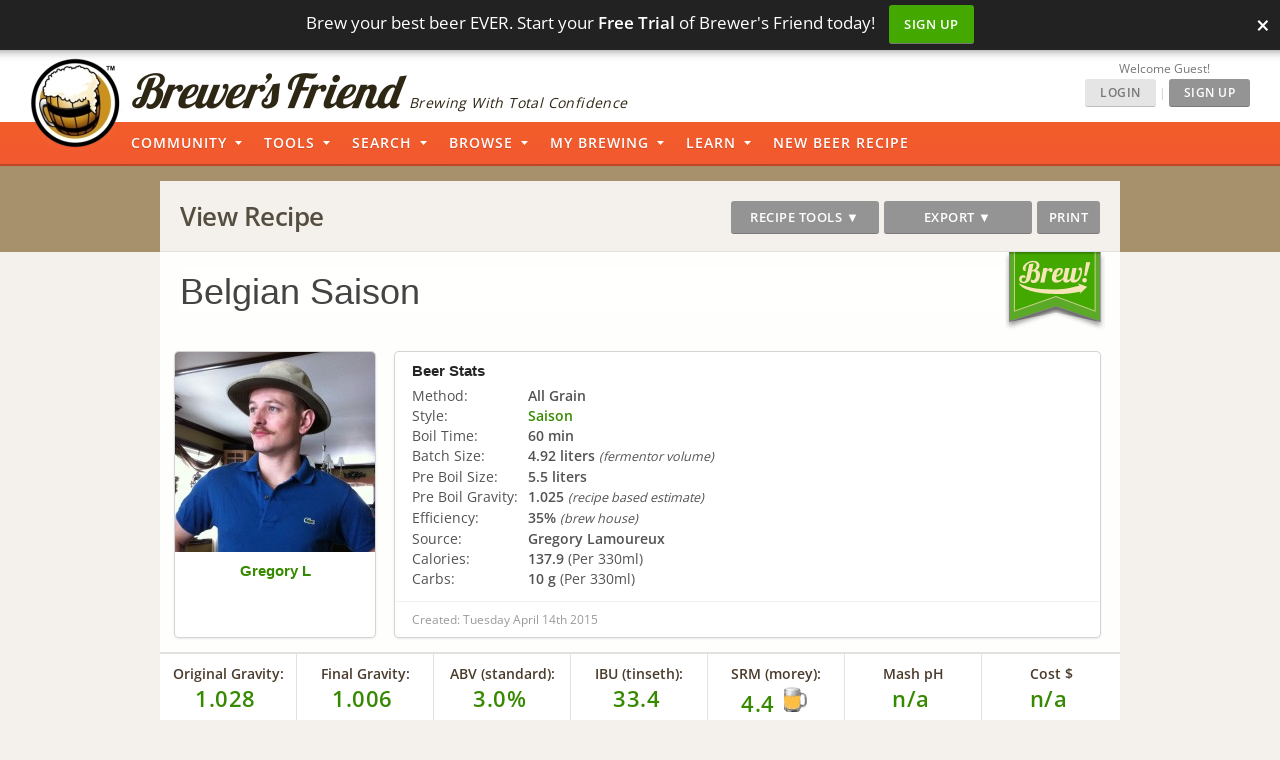

--- FILE ---
content_type: text/html; charset=UTF-8
request_url: https://www.brewersfriend.com/homebrew/recipe/view/234672/belgian-saison
body_size: 52087
content:
<!DOCTYPE html>
<html ng-app="bfApp" lang="en">
<head>
		<link rel="preload" as="font" type="font/woff2" href="/homebrew/css/fonts/open-sans-v27-latin-ext_latin-regular.woff2" crossorigin onload="this.loaded=true;" />
	<link rel="preload" as="font" type="font/woff2" href="/homebrew/css/fonts/open-sans-v27-latin-ext_latin-600.woff2" crossorigin onload="this.loaded=true;" />
	<link rel="preload" href="https://www.brewersfriend.com/homebrew/css/app_style.min.css?version=1769786154" as="style" />

	<link rel="preconnect" href="https://cdnjs.cloudflare.com" />
	<link rel="preconnect" href="https://www.googletagmanager.com" />
	<link rel="preconnect" href="https://accounts.google.com" />
	<link rel="preconnect" href="https://analytics.google.com" />

	<link rel="preload" href="/homebrew/images/bglogo_large.webp" as="image" imagesrcset="/homebrew/images/bglogo_large_1x.webp 1x, /homebrew/images/bglogo_large.webp 2x" />
	<link rel="preload" href="/homebrew/images/brewersfriendname_hires.webp" as="image" imagesrcset="/homebrew/images/brewersfriendname_hires_1x.webp 1x, /homebrew/images/brewersfriendname_hires.webp 2x" />
		<link rel="preload" href="/homebrew/images/houseads_20211207/take10_signup/webp/320X100.webp" as="image" />

    <meta charset="UTF-8">
    <meta http-equiv="Content-Type" content="text/html; charset=UTF-8" />
    <script type="text/javascript">
   window.dataLayer = window.dataLayer || [];
   function gtag(){dataLayer.push(arguments);}
</script>

<script type="text/javascript">
	gtag("consent", "default", {
        ad_storage: "denied",
        ad_user_data: "denied", 
        ad_personalization: "denied",
        analytics_storage: "denied",
        functionality_storage: "denied",
        personalization_storage: "denied",
        security_storage: "granted",
        wait_for_update: 2000,
    });
    gtag("set", "ads_data_redaction", true);
    gtag("set", "url_passthrough", false);
</script>

	<script id="cookieyes" type="text/javascript" src="https://cdn-cookieyes.com/client_data/5fb46701f0fdb77d93f02062/script.js" defer></script>
	<script type="text/javascript">
;window.NREUM||(NREUM={});NREUM.init={privacy:{cookies_enabled:true}};

;NREUM.loader_config={accountID:"1968682",trustKey:"1968682",agentID:"52611392",licenseKey:"352ede2ddd",applicationID:"52611375"};
;NREUM.info={beacon:"bam.nr-data.net",errorBeacon:"bam.nr-data.net",licenseKey:"352ede2ddd",applicationID:"52611375",sa:1};
;(()=>{"use strict";var e,t,n={8768:(e,t,n)=>{n.d(t,{T:()=>r,p:()=>i});const r=/(iPad|iPhone|iPod)/g.test(navigator.userAgent),i=r&&Boolean("undefined"==typeof SharedWorker)},2919:(e,t,n)=>{n.d(t,{P_:()=>h,Mt:()=>p,C5:()=>c,DL:()=>w,OP:()=>N,lF:()=>C,Yu:()=>A,Dg:()=>v,CX:()=>u,GE:()=>y,sU:()=>I});var r={};n.r(r),n.d(r,{agent:()=>x,match:()=>k,version:()=>_});var i=n(6797),o=n(4286);const a={beacon:i.ce.beacon,errorBeacon:i.ce.errorBeacon,licenseKey:void 0,applicationID:void 0,sa:void 0,queueTime:void 0,applicationTime:void 0,ttGuid:void 0,user:void 0,account:void 0,product:void 0,extra:void 0,jsAttributes:{},userAttributes:void 0,atts:void 0,transactionName:void 0,tNamePlain:void 0},s={};function c(e){if(!e)throw new Error("All info objects require an agent identifier!");if(!s[e])throw new Error("Info for ".concat(e," was never set"));return s[e]}function u(e,t){if(!e)throw new Error("All info objects require an agent identifier!");s[e]=new o.I(t,a),(0,i.Qy)(e,s[e],"info")}var d=n(2797),f=n(2374);const l={allow_bfcache:!0,privacy:{cookies_enabled:!0},ajax:{deny_list:void 0,enabled:!0,harvestTimeSeconds:10},distributed_tracing:{enabled:void 0,exclude_newrelic_header:void 0,cors_use_newrelic_header:void 0,cors_use_tracecontext_headers:void 0,allowed_origins:void 0},session:{domain:void 0,expiresMs:d.oD,inactiveMs:d.Hb},ssl:void 0,obfuscate:void 0,jserrors:{enabled:!0,harvestTimeSeconds:10},metrics:{enabled:!0},page_action:{enabled:!0,harvestTimeSeconds:30},page_view_event:{enabled:!0},page_view_timing:{enabled:!0,harvestTimeSeconds:30,long_task:!1},session_trace:{enabled:!0,harvestTimeSeconds:10},spa:{enabled:!0,harvestTimeSeconds:10}},g={};function h(e){if(!e)throw new Error("All configuration objects require an agent identifier!");if(!g[e])throw new Error("Configuration for ".concat(e," was never set"));return g[e]}function v(e,t){if(!e)throw new Error("All configuration objects require an agent identifier!");g[e]=new o.I(t,l),(0,i.Qy)(e,g[e],"config")}function p(e,t){if(!e)throw new Error("All configuration objects require an agent identifier!");var n=h(e);if(n){for(var r=t.split("."),i=0;i<r.length-1;i++)if("object"!=typeof(n=n[r[i]]))return;n=n[r[r.length-1]]}return n}const m={accountID:void 0,trustKey:void 0,agentID:void 0,licenseKey:void 0,applicationID:void 0,xpid:void 0},b={};function w(e){if(!e)throw new Error("All loader-config objects require an agent identifier!");if(!b[e])throw new Error("LoaderConfig for ".concat(e," was never set"));return b[e]}function y(e,t){if(!e)throw new Error("All loader-config objects require an agent identifier!");b[e]=new o.I(t,m),(0,i.Qy)(e,b[e],"loader_config")}const A=(0,i.mF)().o;var x=null,_=null;const j=/Version\/(\S+)\s+Safari/;if(navigator.userAgent){var D=navigator.userAgent,E=D.match(j);E&&-1===D.indexOf("Chrome")&&-1===D.indexOf("Chromium")&&(x="Safari",_=E[1])}function k(e,t){if(!x)return!1;if(e!==x)return!1;if(!t)return!0;if(!_)return!1;for(var n=_.split("."),r=t.split("."),i=0;i<r.length;i++)if(r[i]!==n[i])return!1;return!0}var S=n(1651);const T={buildEnv:S.Re,bytesSent:{},queryBytesSent:{},customTransaction:void 0,disabled:!1,distMethod:S.gF,isolatedBacklog:!1,loaderType:void 0,maxBytes:3e4,offset:Math.floor(f._A?.performance?.timeOrigin||f._A?.performance?.timing?.navigationStart||Date.now()),onerror:void 0,origin:""+f._A.location,ptid:void 0,releaseIds:{},session:void 0,xhrWrappable:"function"==typeof f._A.XMLHttpRequest?.prototype?.addEventListener,userAgent:r,version:S.q4},P={};function N(e){if(!e)throw new Error("All runtime objects require an agent identifier!");if(!P[e])throw new Error("Runtime for ".concat(e," was never set"));return P[e]}function I(e,t){if(!e)throw new Error("All runtime objects require an agent identifier!");P[e]=new o.I(t,T),(0,i.Qy)(e,P[e],"runtime")}function C(e){return function(e){try{const t=c(e);return!!t.licenseKey&&!!t.errorBeacon&&!!t.applicationID}catch(e){return!1}}(e)}},4286:(e,t,n)=>{n.d(t,{I:()=>o});var r=n(909),i=n(8610);class o{constructor(e,t){Object.assign(this,function(e,t){const n={};try{return e&&"object"==typeof e?t&&"object"==typeof t?(Object.assign(n,t),Object.entries(e).forEach((e=>{let[o,a]=e;if(!Object.keys(t).includes(o))return;const s=(0,r.q)(o);s.length&&a&&"object"==typeof a&&s.forEach((e=>{e in a&&((0,i.Z)('"'.concat(e,'" is a protected attribute and can not be changed in feature ').concat(o,".  It will have no effect.")),delete a[e])})),n[o]=a})),n):(0,i.Z)("Setting a Configurable requires a model to set its initial properties"):(0,i.Z)("New setting a Configurable requires an object as input")}catch(e){(0,i.Z)("An error occured while setting a Configurable",e)}}(e,t))}}},1651:(e,t,n)=>{n.d(t,{Re:()=>i,gF:()=>o,q4:()=>r});const r="1.232.0",i="PROD",o="CDN"},9557:(e,t,n)=>{n.d(t,{w:()=>o});var r=n(8610);const i={agentIdentifier:"",ee:void 0};class o{constructor(e){try{if("object"!=typeof e)return(0,r.Z)("shared context requires an object as input");this.sharedContext={},Object.assign(this.sharedContext,i),Object.entries(e).forEach((e=>{let[t,n]=e;Object.keys(i).includes(t)&&(this.sharedContext[t]=n)}))}catch(e){(0,r.Z)("An error occured while setting SharedContext",e)}}}},4329:(e,t,n)=>{n.d(t,{L:()=>d,R:()=>c});var r=n(3752),i=n(7022),o=n(4045),a=n(2325);const s={};function c(e,t){const n={staged:!1,priority:a.p[t]||0};u(e),s[e].get(t)||s[e].set(t,n)}function u(e){e&&(s[e]||(s[e]=new Map))}function d(){let e=arguments.length>0&&void 0!==arguments[0]?arguments[0]:"",t=arguments.length>1&&void 0!==arguments[1]?arguments[1]:"feature";if(u(e),!e||!s[e].get(t))return a(t);s[e].get(t).staged=!0;const n=Array.from(s[e]);function a(t){const n=e?r.ee.get(e):r.ee,a=o.X.handlers;if(n.backlog&&a){var s=n.backlog[t],c=a[t];if(c){for(var u=0;s&&u<s.length;++u)f(s[u],c);(0,i.D)(c,(function(e,t){(0,i.D)(t,(function(t,n){n[0].on(e,n[1])}))}))}delete a[t],n.backlog[t]=null,n.emit("drain-"+t,[])}}n.every((e=>{let[t,n]=e;return n.staged}))&&(n.sort(((e,t)=>e[1].priority-t[1].priority)),n.forEach((e=>{let[t]=e;a(t)})))}function f(e,t){var n=e[1];(0,i.D)(t[n],(function(t,n){var r=e[0];if(n[0]===r){var i=n[1],o=e[3],a=e[2];i.apply(o,a)}}))}},3752:(e,t,n)=>{n.d(t,{ee:()=>u});var r=n(6797),i=n(3916),o=n(7022),a=n(2919),s="nr@context";let c=(0,r.fP)();var u;function d(){}function f(){return new d}function l(){u.aborted=!0,u.backlog={}}c.ee?u=c.ee:(u=function e(t,n){var r={},c={},g={},h=!1;try{h=16===n.length&&(0,a.OP)(n).isolatedBacklog}catch(e){}var v={on:b,addEventListener:b,removeEventListener:w,emit:m,get:A,listeners:y,context:p,buffer:x,abort:l,aborted:!1,isBuffering:_,debugId:n,backlog:h?{}:t&&"object"==typeof t.backlog?t.backlog:{}};return v;function p(e){return e&&e instanceof d?e:e?(0,i.X)(e,s,f):f()}function m(e,n,r,i,o){if(!1!==o&&(o=!0),!u.aborted||i){t&&o&&t.emit(e,n,r);for(var a=p(r),s=y(e),d=s.length,f=0;f<d;f++)s[f].apply(a,n);var l=j()[c[e]];return l&&l.push([v,e,n,a]),a}}function b(e,t){r[e]=y(e).concat(t)}function w(e,t){var n=r[e];if(n)for(var i=0;i<n.length;i++)n[i]===t&&n.splice(i,1)}function y(e){return r[e]||[]}function A(t){return g[t]=g[t]||e(v,t)}function x(e,t){var n=j();v.aborted||(0,o.D)(e,(function(e,r){t=t||"feature",c[r]=t,t in n||(n[t]=[])}))}function _(e){return!!j()[c[e]]}function j(){return v.backlog}}(void 0,"globalEE"),c.ee=u)},9252:(e,t,n)=>{n.d(t,{E:()=>r,p:()=>i});var r=n(3752).ee.get("handle");function i(e,t,n,i,o){o?(o.buffer([e],i),o.emit(e,t,n)):(r.buffer([e],i),r.emit(e,t,n))}},4045:(e,t,n)=>{n.d(t,{X:()=>o});var r=n(9252);o.on=a;var i=o.handlers={};function o(e,t,n,o){a(o||r.E,i,e,t,n)}function a(e,t,n,i,o){o||(o="feature"),e||(e=r.E);var a=t[o]=t[o]||{};(a[n]=a[n]||[]).push([e,i])}},8544:(e,t,n)=>{n.d(t,{bP:()=>s,iz:()=>c,m$:()=>a});var r=n(2374);let i=!1,o=!1;try{const e={get passive(){return i=!0,!1},get signal(){return o=!0,!1}};r._A.addEventListener("test",null,e),r._A.removeEventListener("test",null,e)}catch(e){}function a(e,t){return i||o?{capture:!!e,passive:i,signal:t}:!!e}function s(e,t){let n=arguments.length>2&&void 0!==arguments[2]&&arguments[2],r=arguments.length>3?arguments[3]:void 0;window.addEventListener(e,t,a(n,r))}function c(e,t){let n=arguments.length>2&&void 0!==arguments[2]&&arguments[2],r=arguments.length>3?arguments[3]:void 0;document.addEventListener(e,t,a(n,r))}},5526:(e,t,n)=>{n.d(t,{Rl:()=>a,ky:()=>s});var r=n(2374);const i="xxxxxxxx-xxxx-4xxx-yxxx-xxxxxxxxxxxx";function o(e,t){return e?15&e[t]:16*Math.random()|0}function a(){const e=r._A?.crypto||r._A?.msCrypto;let t,n=0;return e&&e.getRandomValues&&(t=e.getRandomValues(new Uint8Array(31))),i.split("").map((e=>"x"===e?o(t,++n).toString(16):"y"===e?(3&o()|8).toString(16):e)).join("")}function s(e){const t=r._A?.crypto||r._A?.msCrypto;let n,i=0;t&&t.getRandomValues&&(n=t.getRandomValues(new Uint8Array(31)));const a=[];for(var s=0;s<e;s++)a.push(o(n,++i).toString(16));return a.join("")}},2797:(e,t,n)=>{n.d(t,{Bq:()=>r,Hb:()=>o,oD:()=>i});const r="NRBA",i=144e5,o=18e5},2053:(e,t,n)=>{function r(){return Math.round(performance.now())}n.d(t,{z:()=>r})},8610:(e,t,n)=>{function r(e,t){"function"==typeof console.warn&&(console.warn("New Relic: ".concat(e)),t&&console.warn(t))}n.d(t,{Z:()=>r})},3916:(e,t,n)=>{n.d(t,{X:()=>i});var r=Object.prototype.hasOwnProperty;function i(e,t,n){if(r.call(e,t))return e[t];var i=n();if(Object.defineProperty&&Object.keys)try{return Object.defineProperty(e,t,{value:i,writable:!0,enumerable:!1}),i}catch(e){}return e[t]=i,i}},2374:(e,t,n)=>{n.d(t,{_A:()=>o,il:()=>r,v6:()=>i});const r=Boolean("undefined"!=typeof window&&window.document),i=Boolean("undefined"!=typeof WorkerGlobalScope&&self.navigator instanceof WorkerNavigator);let o=(()=>{if(r)return window;if(i){if("undefined"!=typeof globalThis&&globalThis instanceof WorkerGlobalScope)return globalThis;if(self instanceof WorkerGlobalScope)return self}throw new Error('New Relic browser agent shutting down due to error: Unable to locate global scope. This is possibly due to code redefining browser global variables like "self" and "window".')})()},7022:(e,t,n)=>{n.d(t,{D:()=>r});const r=(e,t)=>Object.entries(e||{}).map((e=>{let[n,r]=e;return t(n,r)}))},2438:(e,t,n)=>{n.d(t,{P:()=>o});var r=n(3752);const i=()=>{const e=new WeakSet;return(t,n)=>{if("object"==typeof n&&null!==n){if(e.has(n))return;e.add(n)}return n}};function o(e){try{return JSON.stringify(e,i())}catch(e){try{r.ee.emit("internal-error",[e])}catch(e){}}}},2650:(e,t,n)=>{n.d(t,{K:()=>a,b:()=>o});var r=n(8544);function i(){return"undefined"==typeof document||"complete"===document.readyState}function o(e,t){if(i())return e();(0,r.bP)("load",e,t)}function a(e){if(i())return e();(0,r.iz)("DOMContentLoaded",e)}},6797:(e,t,n)=>{n.d(t,{EZ:()=>u,Qy:()=>c,ce:()=>o,fP:()=>a,gG:()=>d,mF:()=>s});var r=n(2053),i=n(2374);const o={beacon:"bam.nr-data.net",errorBeacon:"bam.nr-data.net"};function a(){return i._A.NREUM||(i._A.NREUM={}),void 0===i._A.newrelic&&(i._A.newrelic=i._A.NREUM),i._A.NREUM}function s(){let e=a();return e.o||(e.o={ST:i._A.setTimeout,SI:i._A.setImmediate,CT:i._A.clearTimeout,XHR:i._A.XMLHttpRequest,REQ:i._A.Request,EV:i._A.Event,PR:i._A.Promise,MO:i._A.MutationObserver,FETCH:i._A.fetch}),e}function c(e,t,n){let i=a();const o=i.initializedAgents||{},s=o[e]||{};return Object.keys(s).length||(s.initializedAt={ms:(0,r.z)(),date:new Date}),i.initializedAgents={...o,[e]:{...s,[n]:t}},i}function u(e,t){a()[e]=t}function d(){return function(){let e=a();const t=e.info||{};e.info={beacon:o.beacon,errorBeacon:o.errorBeacon,...t}}(),function(){let e=a();const t=e.init||{};e.init={...t}}(),s(),function(){let e=a();const t=e.loader_config||{};e.loader_config={...t}}(),a()}},6998:(e,t,n)=>{n.d(t,{N:()=>i});var r=n(8544);function i(e){let t=arguments.length>1&&void 0!==arguments[1]&&arguments[1],n=arguments.length>2?arguments[2]:void 0,i=arguments.length>3?arguments[3]:void 0;return void(0,r.iz)("visibilitychange",(function(){if(t)return void("hidden"==document.visibilityState&&e());e(document.visibilityState)}),n,i)}},6034:(e,t,n)=>{n.d(t,{gF:()=>o,mY:()=>i,t9:()=>r,vz:()=>s,xS:()=>a});const r=n(2325).D.metrics,i="sm",o="cm",a="storeSupportabilityMetrics",s="storeEventMetrics"},2484:(e,t,n)=>{n.d(t,{Dz:()=>i,OJ:()=>a,qw:()=>o,t9:()=>r});const r=n(2325).D.pageViewEvent,i="firstbyte",o="domcontent",a="windowload"},6382:(e,t,n)=>{n.d(t,{t:()=>r});const r=n(2325).D.pageViewTiming},1509:(e,t,n)=>{n.d(t,{W:()=>s});var r=n(2919),i=n(3752),o=n(2384),a=n(6797);class s{constructor(e,t,n){this.agentIdentifier=e,this.aggregator=t,this.ee=i.ee.get(e,(0,r.OP)(this.agentIdentifier).isolatedBacklog),this.featureName=n,this.blocked=!1,this.checkConfiguration()}checkConfiguration(){if(!(0,r.lF)(this.agentIdentifier)){let e={...(0,a.gG)().info?.jsAttributes};try{e={...e,...(0,r.C5)(this.agentIdentifier)?.jsAttributes}}catch(e){}(0,o.j)(this.agentIdentifier,{...(0,a.gG)(),info:{...(0,a.gG)().info,jsAttributes:e}})}}}},2384:(e,t,n)=>{n.d(t,{j:()=>b});var r=n(2325),i=n(2919),o=n(9252),a=n(3752),s=n(2053),c=n(4329),u=n(2650),d=n(2374),f=n(8610),l=n(6034),g=n(6797);function h(){const e=(0,g.gG)();["setErrorHandler","finished","addToTrace","inlineHit","addRelease","addPageAction","setCurrentRouteName","setPageViewName","setCustomAttribute","interaction","noticeError","setUserId"].forEach((t=>{e[t]=function(){for(var n=arguments.length,r=new Array(n),i=0;i<n;i++)r[i]=arguments[i];return function(t){for(var n=arguments.length,r=new Array(n>1?n-1:0),i=1;i<n;i++)r[i-1]=arguments[i];let o=[];return Object.values(e.initializedAgents).forEach((e=>{e.exposed&&e.api[t]&&o.push(e.api[t](...r))})),o.length>1?o:o[0]}(t,...r)}}))}var v=n(7022);const p={stn:[r.D.sessionTrace],err:[r.D.jserrors,r.D.metrics],ins:[r.D.pageAction],spa:[r.D.spa]};const m={};function b(e){let t=arguments.length>1&&void 0!==arguments[1]?arguments[1]:{},b=arguments.length>2?arguments[2]:void 0,w=arguments.length>3?arguments[3]:void 0,{init:y,info:A,loader_config:x,runtime:_={loaderType:b},exposed:j=!0}=t;const D=(0,g.gG)();A||(y=D.init,A=D.info,x=D.loader_config),A.jsAttributes??={},d.v6&&(A.jsAttributes.isWorker=!0),(0,i.CX)(e,A),(0,i.Dg)(e,y||{}),(0,i.GE)(e,x||{}),(0,i.sU)(e,_),h();const E=function(e,t){t||(0,c.R)(e,"api");const g={};var h=a.ee.get(e),v=h.get("tracer"),p="api-",m=p+"ixn-";function b(t,n,r,o){const a=(0,i.C5)(e);return null===n?delete a.jsAttributes[t]:(0,i.CX)(e,{...a,jsAttributes:{...a.jsAttributes,[t]:n}}),A(p,r,!0,o||null===n?"session":void 0)(t,n)}function w(){}["setErrorHandler","finished","addToTrace","inlineHit","addRelease"].forEach((e=>g[e]=A(p,e,!0,"api"))),g.addPageAction=A(p,"addPageAction",!0,r.D.pageAction),g.setCurrentRouteName=A(p,"routeName",!0,r.D.spa),g.setPageViewName=function(t,n){if("string"==typeof t)return"/"!==t.charAt(0)&&(t="/"+t),(0,i.OP)(e).customTransaction=(n||"http://custom.transaction")+t,A(p,"setPageViewName",!0)()},g.setCustomAttribute=function(e,t){let n=arguments.length>2&&void 0!==arguments[2]&&arguments[2];if("string"==typeof e){if(["string","number"].includes(typeof t)||null===t)return b(e,t,"setCustomAttribute",n);(0,f.Z)("Failed to execute setCustomAttribute.\nNon-null value must be a string or number type, but a type of <".concat(typeof t,"> was provided."))}else(0,f.Z)("Failed to execute setCustomAttribute.\nName must be a string type, but a type of <".concat(typeof e,"> was provided."))},g.setUserId=function(e){if("string"==typeof e||null===e)return b("enduser.id",e,"setUserId",!0);(0,f.Z)("Failed to execute setUserId.\nNon-null value must be a string type, but a type of <".concat(typeof e,"> was provided."))},g.interaction=function(){return(new w).get()};var y=w.prototype={createTracer:function(e,t){var n={},i=this,a="function"==typeof t;return(0,o.p)(m+"tracer",[(0,s.z)(),e,n],i,r.D.spa,h),function(){if(v.emit((a?"":"no-")+"fn-start",[(0,s.z)(),i,a],n),a)try{return t.apply(this,arguments)}catch(e){throw v.emit("fn-err",[arguments,this,"string"==typeof e?new Error(e):e],n),e}finally{v.emit("fn-end",[(0,s.z)()],n)}}}};function A(e,t,n,i){return function(){return(0,o.p)(l.xS,["API/"+t+"/called"],void 0,r.D.metrics,h),i&&(0,o.p)(e+t,[(0,s.z)(),...arguments],n?null:this,i,h),n?void 0:this}}function x(){n.e(439).then(n.bind(n,5692)).then((t=>{let{setAPI:n}=t;n(e),(0,c.L)(e,"api")})).catch((()=>(0,f.Z)("Downloading runtime APIs failed...")))}return["actionText","setName","setAttribute","save","ignore","onEnd","getContext","end","get"].forEach((e=>{y[e]=A(m,e,void 0,r.D.spa)})),g.noticeError=function(e,t){"string"==typeof e&&(e=new Error(e)),(0,o.p)(l.xS,["API/noticeError/called"],void 0,r.D.metrics,h),(0,o.p)("err",[e,(0,s.z)(),!1,t],void 0,r.D.jserrors,h)},d.v6?x():(0,u.b)((()=>x()),!0),g}(e,w);return(0,g.Qy)(e,E,"api"),(0,g.Qy)(e,j,"exposed"),(0,g.EZ)("activatedFeatures",m),(0,g.EZ)("setToken",(t=>function(e,t){var n=a.ee.get(t);e&&"object"==typeof e&&((0,v.D)(e,(function(e,t){if(!t)return(p[e]||[]).forEach((t=>{(0,o.p)("block-"+e,[],void 0,t,n)}));m[e]||((0,o.p)("feat-"+e,[],void 0,p[e],n),m[e]=!0)})),(0,c.L)(t,r.D.pageViewEvent))}(t,e))),E}},909:(e,t,n)=>{n.d(t,{Z:()=>i,q:()=>o});var r=n(2325);function i(e){switch(e){case r.D.ajax:return[r.D.jserrors];case r.D.sessionTrace:return[r.D.ajax,r.D.pageViewEvent];case r.D.pageViewTiming:return[r.D.pageViewEvent];default:return[]}}function o(e){return e===r.D.jserrors?[]:["auto"]}},2325:(e,t,n)=>{n.d(t,{D:()=>r,p:()=>i});const r={ajax:"ajax",jserrors:"jserrors",metrics:"metrics",pageAction:"page_action",pageViewEvent:"page_view_event",pageViewTiming:"page_view_timing",sessionTrace:"session_trace",spa:"spa"},i={[r.pageViewEvent]:1,[r.pageViewTiming]:2,[r.metrics]:3,[r.jserrors]:4,[r.ajax]:5,[r.sessionTrace]:6,[r.pageAction]:7,[r.spa]:8}}},r={};function i(e){var t=r[e];if(void 0!==t)return t.exports;var o=r[e]={exports:{}};return n[e](o,o.exports,i),o.exports}i.m=n,i.n=e=>{var t=e&&e.__esModule?()=>e.default:()=>e;return i.d(t,{a:t}),t},i.d=(e,t)=>{for(var n in t)i.o(t,n)&&!i.o(e,n)&&Object.defineProperty(e,n,{enumerable:!0,get:t[n]})},i.f={},i.e=e=>Promise.all(Object.keys(i.f).reduce(((t,n)=>(i.f[n](e,t),t)),[])),i.u=e=>(({78:"page_action-aggregate",147:"metrics-aggregate",193:"session_trace-aggregate",242:"session-manager",317:"jserrors-aggregate",348:"page_view_timing-aggregate",439:"async-api",729:"lazy-loader",786:"page_view_event-aggregate",873:"spa-aggregate",898:"ajax-aggregate"}[e]||e)+"."+{78:"64dc4751",147:"c2ad263a",193:"c0ef217a",242:"2a8d47d1",317:"017d6ea4",348:"ddd91465",439:"ad3273bd",729:"c8cd494b",786:"5a238c1f",873:"342172b1",875:"2c240adb",898:"666f66ea"}[e]+"-1.232.0.min.js"),i.o=(e,t)=>Object.prototype.hasOwnProperty.call(e,t),e={},t="NRBA:",i.l=(n,r,o,a)=>{if(e[n])e[n].push(r);else{var s,c;if(void 0!==o)for(var u=document.getElementsByTagName("script"),d=0;d<u.length;d++){var f=u[d];if(f.getAttribute("src")==n||f.getAttribute("data-webpack")==t+o){s=f;break}}s||(c=!0,(s=document.createElement("script")).charset="utf-8",s.timeout=120,i.nc&&s.setAttribute("nonce",i.nc),s.setAttribute("data-webpack",t+o),s.src=n),e[n]=[r];var l=(t,r)=>{s.onerror=s.onload=null,clearTimeout(g);var i=e[n];if(delete e[n],s.parentNode&&s.parentNode.removeChild(s),i&&i.forEach((e=>e(r))),t)return t(r)},g=setTimeout(l.bind(null,void 0,{type:"timeout",target:s}),12e4);s.onerror=l.bind(null,s.onerror),s.onload=l.bind(null,s.onload),c&&document.head.appendChild(s)}},i.r=e=>{"undefined"!=typeof Symbol&&Symbol.toStringTag&&Object.defineProperty(e,Symbol.toStringTag,{value:"Module"}),Object.defineProperty(e,"__esModule",{value:!0})},i.j=71,i.p="https://js-agent.newrelic.com/",(()=>{var e={71:0,131:0};i.f.j=(t,n)=>{var r=i.o(e,t)?e[t]:void 0;if(0!==r)if(r)n.push(r[2]);else{var o=new Promise(((n,i)=>r=e[t]=[n,i]));n.push(r[2]=o);var a=i.p+i.u(t),s=new Error;i.l(a,(n=>{if(i.o(e,t)&&(0!==(r=e[t])&&(e[t]=void 0),r)){var o=n&&("load"===n.type?"missing":n.type),a=n&&n.target&&n.target.src;s.message="Loading chunk "+t+" failed.\n("+o+": "+a+")",s.name="ChunkLoadError",s.type=o,s.request=a,r[1](s)}}),"chunk-"+t,t)}};var t=(t,n)=>{var r,o,[a,s,c]=n,u=0;if(a.some((t=>0!==e[t]))){for(r in s)i.o(s,r)&&(i.m[r]=s[r]);if(c)c(i)}for(t&&t(n);u<a.length;u++)o=a[u],i.o(e,o)&&e[o]&&e[o][0](),e[o]=0},n=window.webpackChunkNRBA=window.webpackChunkNRBA||[];n.forEach(t.bind(null,0)),n.push=t.bind(null,n.push.bind(n))})();var o={};(()=>{i.r(o);var e=i(2325),t=i(2919);const n=Object.values(e.D);function r(e){const r={};return n.forEach((n=>{r[n]=function(e,n){return!1!==(0,t.Mt)(n,"".concat(e,".enabled"))}(n,e)})),r}var a=i(2384),s=i(909),c=i(9252),u=i(8768),d=i(4329),f=i(1509),l=i(2650),g=i(2374),h=i(8610);class v extends f.W{constructor(e,t,n){let r=!(arguments.length>3&&void 0!==arguments[3])||arguments[3];super(e,t,n),this.hasAggregator=!1,this.auto=r,this.abortHandler,r&&(0,d.R)(e,n)}importAggregator(){if(this.hasAggregator||!this.auto)return;this.hasAggregator=!0;const e=async()=>{try{const{setupAgentSession:e}=await i.e(242).then(i.bind(i,2011));e(this.agentIdentifier);const{lazyLoader:t}=await i.e(729).then(i.bind(i,8110)),{Aggregate:n}=await t(this.featureName,"aggregate");new n(this.agentIdentifier,this.aggregator)}catch(e){(0,h.Z)("Downloading ".concat(this.featureName," failed..."),e),this.abortHandler?.()}};g.v6?e():(0,l.b)((()=>e()),!0)}}var p=i(2484),m=i(2053);class b extends v{static featureName=p.t9;constructor(n,r){let i=!(arguments.length>2&&void 0!==arguments[2])||arguments[2];if(super(n,r,p.t9,i),("undefined"==typeof PerformanceNavigationTiming||u.T)&&"undefined"!=typeof PerformanceTiming){const r=(0,t.OP)(n);r[p.Dz]=Math.max(Date.now()-r.offset,0),(0,l.K)((()=>r[p.qw]=Math.max((0,m.z)()-r[p.Dz],0))),(0,l.b)((()=>{const t=(0,m.z)();r[p.OJ]=Math.max(t-r[p.Dz],0),(0,c.p)("timing",["load",t],void 0,e.D.pageViewTiming,this.ee)}))}this.importAggregator()}}var w=i(9557),y=i(7022);class A extends w.w{constructor(e){super(e),this.aggregatedData={}}store(e,t,n,r,i){var o=this.getBucket(e,t,n,i);return o.metrics=function(e,t){t||(t={count:0});return t.count+=1,(0,y.D)(e,(function(e,n){t[e]=x(n,t[e])})),t}(r,o.metrics),o}merge(e,t,n,r,i){var o=this.getBucket(e,t,r,i);if(o.metrics){var a=o.metrics;a.count+=n.count,(0,y.D)(n,(function(e,t){if("count"!==e){var r=a[e],i=n[e];i&&!i.c?a[e]=x(i.t,r):a[e]=function(e,t){if(!t)return e;t.c||(t=_(t.t));return t.min=Math.min(e.min,t.min),t.max=Math.max(e.max,t.max),t.t+=e.t,t.sos+=e.sos,t.c+=e.c,t}(i,a[e])}}))}else o.metrics=n}storeMetric(e,t,n,r){var i=this.getBucket(e,t,n);return i.stats=x(r,i.stats),i}getBucket(e,t,n,r){this.aggregatedData[e]||(this.aggregatedData[e]={});var i=this.aggregatedData[e][t];return i||(i=this.aggregatedData[e][t]={params:n||{}},r&&(i.custom=r)),i}get(e,t){return t?this.aggregatedData[e]&&this.aggregatedData[e][t]:this.aggregatedData[e]}take(e){for(var t={},n="",r=!1,i=0;i<e.length;i++)t[n=e[i]]=j(this.aggregatedData[n]),t[n].length&&(r=!0),delete this.aggregatedData[n];return r?t:null}}function x(e,t){return null==e?function(e){e?e.c++:e={c:1};return e}(t):t?(t.c||(t=_(t.t)),t.c+=1,t.t+=e,t.sos+=e*e,e>t.max&&(t.max=e),e<t.min&&(t.min=e),t):{t:e}}function _(e){return{t:e,min:e,max:e,sos:e*e,c:1}}function j(e){return"object"!=typeof e?[]:(0,y.D)(e,D)}function D(e,t){return t}var E=i(6797),k=i(5526),S=i(2438);var T=i(6998),P=i(8544),N=i(6382);class I extends v{static featureName=N.t;constructor(e,n){let r=!(arguments.length>2&&void 0!==arguments[2])||arguments[2];super(e,n,N.t,r),g.il&&((0,t.OP)(e).initHidden=Boolean("hidden"===document.visibilityState),(0,T.N)((()=>(0,c.p)("docHidden",[(0,m.z)()],void 0,N.t,this.ee)),!0),(0,P.bP)("pagehide",(()=>(0,c.p)("winPagehide",[(0,m.z)()],void 0,N.t,this.ee))),this.importAggregator())}}const C=Boolean(g._A?.Worker),O=Boolean(g._A?.SharedWorker),R=Boolean(g._A?.navigator?.serviceWorker);let M,B,z;var q=i(6034);class W extends v{static featureName=q.t9;constructor(t,n){let r=!(arguments.length>2&&void 0!==arguments[2])||arguments[2];super(t,n,q.t9,r),function(e){if(!M){if(C){M=Worker;try{g._A.Worker=n(M,"Dedicated")}catch(e){o(e,"Dedicated")}if(O){B=SharedWorker;try{g._A.SharedWorker=n(B,"Shared")}catch(e){o(e,"Shared")}}else r("Shared");if(R){z=navigator.serviceWorker.register;try{g._A.navigator.serviceWorker.register=(t=z,function(){for(var e=arguments.length,n=new Array(e),r=0;r<e;r++)n[r]=arguments[r];return i("Service",n[1]?.type),t.apply(navigator.serviceWorker,n)})}catch(e){o(e,"Service")}}else r("Service");var t;return}r("All")}function n(e,t){return"undefined"==typeof Proxy?e:new Proxy(e,{construct:(e,n)=>(i(t,n[1]?.type),new e(...n))})}function r(t){g.v6||e("Workers/".concat(t,"/Unavailable"))}function i(t,n){e("Workers/".concat(t,"module"===n?"/Module":"/Classic"))}function o(t,n){e("Workers/".concat(n,"/SM/Unsupported")),(0,h.Z)("NR Agent: Unable to capture ".concat(n," workers."),t)}}((t=>(0,c.p)(q.xS,[t],void 0,e.D.metrics,this.ee))),this.importAggregator()}}new class{constructor(e){let t=arguments.length>1&&void 0!==arguments[1]?arguments[1]:(0,k.ky)(16);this.agentIdentifier=t,this.sharedAggregator=new A({agentIdentifier:this.agentIdentifier}),this.features={},this.desiredFeatures=new Set(e.features||[]),this.desiredFeatures.add(b),Object.assign(this,(0,a.j)(this.agentIdentifier,e,e.loaderType||"agent")),this.start()}get config(){return{info:(0,t.C5)(this.agentIdentifier),init:(0,t.P_)(this.agentIdentifier),loader_config:(0,t.DL)(this.agentIdentifier),runtime:(0,t.OP)(this.agentIdentifier)}}start(){const t="features";try{const n=r(this.agentIdentifier),i=Array.from(this.desiredFeatures);i.sort(((t,n)=>e.p[t.featureName]-e.p[n.featureName])),i.forEach((t=>{if(n[t.featureName]||t.featureName===e.D.pageViewEvent){const e=(0,s.Z)(t.featureName);e.every((e=>n[e]))||(0,h.Z)("".concat(t.featureName," is enabled but one or more dependent features has been disabled (").concat((0,S.P)(e),"). This may cause unintended consequences or missing data...")),this.features[t.featureName]=new t(this.agentIdentifier,this.sharedAggregator)}})),(0,E.Qy)(this.agentIdentifier,this.features,t)}catch(e){(0,h.Z)("Failed to initialize all enabled instrument classes (agent aborted) -",e);for(const e in this.features)this.features[e].abortHandler?.();const n=(0,E.fP)();return delete n.initializedAgents[this.agentIdentifier]?.api,delete n.initializedAgents[this.agentIdentifier]?.[t],delete this.sharedAggregator,n.ee?.abort(),delete n.ee?.get(this.agentIdentifier),!1}}}({features:[b,I,W],loaderType:"lite"})})(),window.NRBA=o})();
</script>


<script type="text/javascript">
	var sentry_script_el = document.createElement('script');
	sentry_script_el.addEventListener("load", function(event) {
		Sentry.onLoad(function() {
			var sentryErrorsToIgnore = [
				// Ignore Ads errors that aren't hurting anything
				'Can\'t execute code from a freed script',
				'request was interrupted by a call to pause',
				// Ignore innocuous errors
				'ResizeObserver loop limit exceeded' // https://stackoverflow.com/questions/49384120/resizeobserver-loop-limit-exceeded
			];

			// Ignore errors by user agent
			if ( window.navigator.userAgent.indexOf("Edge") > -1 ) {
				sentryErrorsToIgnore.push( "Unable to get property 'now' of undefined or null reference" );
				sentryErrorsToIgnore.push( "Unable to get property 'getBoundingClientRect' of undefined or null reference" );
				sentryErrorsToIgnore.push( "TypeError: Permission denied" );
				sentryErrorsToIgnore.push( "TypeError: Object expected" );
			}
			if ( window.navigator.userAgent.indexOf("FxiOS") > -1 ) {
				sentryErrorsToIgnore.push( "null is not an object (evaluating 'a.title')" );
			}

			Sentry.init({
				dsn: 'https://1bf3f44ed68e4195ad7c6c3209f82a6a@sentry.io/1176007',
				environment: "www.brewersfriend.com",
				release: "759f360b1e0654cf7242c77c5fcf75bf9067291f",
				blacklistUrls: [
					// Ignore file:// URLs when people save pages they shouldn't
					/file:\/\//
				],
				whitelistUrls: [
					'www.brewersfriend.com',
					'beta.brewersfriend.com',
					'pro.brewersfriend.com'
					],
				ignoreErrors: sentryErrorsToIgnore,
				//integrations: [new Sentry.Integrations.BrowserTracing()],
				tracesSampleRate: 0.05
			});

						// For FPC cached pages, fetch IP address dynamically to populate user context
			fetch('/homebrew/client-ip.php', {
				method: 'GET',
				credentials: 'same-origin'
			})
			.then(response => response.json())
			.then(data => {
				if (data.ip_address) {
					Sentry.getCurrentScope().setUser({
						ip_address: data.ip_address
					});
				}
			})
			.catch(error => {
				console.debug('Failed to fetch IP for Sentry context:', error);
			});
					});
	});
	sentry_script_el.setAttribute( "type", "text/javascript" );
	sentry_script_el.setAttribute( "integrity", "sha384-XIQXPJ7bTGrgI7ICq0EPuubhgORPN8rAwpnVNfG0sT5Anm93JVz/Z1poTFNjp5lD" );
	sentry_script_el.setAttribute( "crossorigin", "anonymous" );
	sentry_script_el.setAttribute( "async", "" );
	sentry_script_el.setAttribute( "data-cfasync", "false" );
	sentry_script_el.setAttribute( "src", "https://browser.sentry-cdn.com/10.36.0/bundle.min.js" );

	document.getElementsByTagName('head')[0].appendChild( sentry_script_el );
</script>

 <!-- Google tag (gtag.js) -->
 <script async src="https://www.googletagmanager.com/gtag/js?id=G-V45FL557S2"></script>
 <script>
   gtag('js', new Date());
   gtag('config', 'G-V45FL557S2', {
       });
   	 </script>

 <!-- GA4 Event Helper Function -->
 <script>
 /**
  * Unified GA4 event sender with retry logic
  * 
  * @param {string} eventName - The GA4 event name (e.g. 'sign_up', 'purchase')
  * @param {Object} eventParams - Optional event parameters object
  * @param {Object} options - Configuration options
  * @param {number} options.timeout - Retry timeout in milliseconds (default: 250)
  * @param {number} options.maxRetries - Maximum retry attempts (default: 10)
  * @param {boolean} options.logErrors - Whether to log errors to console (default: true)
  * 
  * Usage:
  *   sendGA4Event('sign_up');
  *   sendGA4Event('purchase', { transaction_id: '123', value: 29.99 });
  *   sendGA4Event('custom_event', {}, { maxRetries: 5, timeout: 500 });
  */
 function sendGA4Event(eventName, eventParams, options) {
     // Set defaults
     eventParams = eventParams || {};
     options = options || {};
     
     const timeout = options.timeout || 250;
     const maxRetries = options.maxRetries || 10;
     const logErrors = options.logErrors !== false;
     
     // Track retry count using closure
     let retryCount = 0;
     
     function attemptSend() {
         if (typeof gtag !== 'undefined') {
             gtag('event', eventName, eventParams);
             return;
         }
         
         retryCount++;
         if (retryCount >= maxRetries) {
             if (logErrors && typeof console !== 'undefined' && console.error) {
                 console.error('GA4 Event failed after ' + maxRetries + ' retries:', eventName, eventParams);
             }
             
             // Send failure to Sentry for monitoring
             if (typeof Sentry !== 'undefined' && Sentry.captureException) {
                 Sentry.captureException(new Error('GA4 Event Failed'), {
                     tags: {
                         component: 'ga4_tracking',
                         event_type: 'tracking_failure'
                     },
                     extra: {
                         event_name: eventName,
                         event_params: eventParams,
                         retry_count: retryCount,
                         max_retries: maxRetries,
                         timeout: timeout,
                         gtag_available: typeof gtag !== 'undefined',
                         user_agent: typeof navigator !== 'undefined' ? navigator.userAgent : 'unknown'
                     }
                 });
             }
             return;
         }
         
         setTimeout(attemptSend, timeout);
     }
     
     attemptSend();
 }
 </script>

 

<!-- BEGIN ADS -->

        <script type="text/javascript">
        if ( ! document.cookie.match(/^(.*;)?\s*bf_adfpv_v1\s*=\s*[^;]+(.*)?$/) ) {
            var style = document.createElement('style');
            style.innerHTML = '.adunit,.ad-message,.adsbygoogle { display: none !important; }';
            document.head.appendChild(style);
        } else {
            // Preload Google Ads script
            var js  = document.createElement("link");
            js.href = "https://pagead2.googlesyndication.com/pagead/js/adsbygoogle.js?client=ca-pub-1285096555600914";
            js.rel  = "preload";
            js.as   = "script";
            js.crossOrigin = "anonymous";
            document.head.appendChild(js);
            }
        </script>
    <!-- END ADS -->


<!-- Meta Pixel Code -->
<script>
!function(f,b,e,v,n,t,s)
{if(f.fbq)return;n=f.fbq=function(){n.callMethod?
n.callMethod.apply(n,arguments):n.queue.push(arguments)};
if(!f._fbq)f._fbq=n;n.push=n;n.loaded=!0;n.version='2.0';
n.queue=[];t=b.createElement(e);t.async=!0;
t.src=v;s=b.getElementsByTagName(e)[0];
s.parentNode.insertBefore(t,s)}(window, document,'script',
'https://connect.facebook.net/en_US/fbevents.js');
fbq('init', "242195216233453", { external_id : "" });
fbq('track', 'PageView');
</script>
<noscript><img height="1" width="1" style="display:none"
src="https://www.facebook.com/tr?id=242195216233453&ev=PageView&noscript=1"
/></noscript>
<!-- End Meta Pixel Code -->


	<meta http-equiv ="X-UA-Compatible" content = "IE=edge" />
	<title>Belgian Saison Beer Recipe | All Grain Saison by Gregory L | Brewer's Friend</title>
		<meta name="keywords" content="home brew blog, beer recipes, cloud brewing, how to brew beer, brew at home, homebrew, homebrewing, recipe, hops, make beer at home, growing hops, kegging beer, brewing tips, brewing guide, howto make beer, barley, malt, LME, DME, yeast, hops, brewing equipment, lager, ale, fermenting, carboy, kegging, kegerator, wort chiller, RIMS, all grain, mash tun,lauter tun, wit, ipa, pilsner, wheat beer, hefewiezen, hefeweizen, amber ale, bitter, esb, brown ale, barley wine, bock, dunkel, scottish ale, stout, porter, belgian beer, lambic, orange beer, raspberry beer, imperial IPA"/>
	<meta name="description" content="&quot;Belgian Saison&quot; Saison beer recipe by Gregory Lamoureux. All Grain, ABV 2.99%, IBU 33.43, SRM 4.38, Fermentables: (Pilsner, Vienna, Wheat, Dry Malt Extract - Light) Hops: (Fuggles, Styrian Goldings, Hallertau Tradition) Other: (Irish moss) Notes: Fermented in primary for 44 days and aerated excessively during bottling, it&#039;s a wonder that this brew aged respectfully.  Light and pleasantly fruity.

Original recipe inspired by: growlermag.com/homebrew-recipe-saison-classic" />
	<meta property="og:title" content="Belgian Saison Beer Recipe | All Grain Saison by Gregory L | Brewer's Friend"/>
	<meta property="og:description" content="&quot;Belgian Saison&quot; Saison beer recipe by Gregory Lamoureux. All Grain, ABV 2.99%, IBU 33.43, SRM 4.38, Fermentables: (Pilsner, Vienna, Wheat, Dry Malt Extract - Light) Hops: (Fuggles, Styrian Goldings, Hallertau Tradition) Other: (Irish moss) Notes: Fermented in primary for 44 days and aerated excessively during bottling, it&#039;s a wonder that this brew aged respectfully.  Light and pleasantly fruity.

Original recipe inspired by: growlermag.com/homebrew-recipe-saison-classic" />
	<meta property="og:image" content="https://www.brewersfriend.com/homebrew/images/brewersfriend_ogimage_20180729.jpg"/>
	<meta property="og:type" content="website"/>

	
	<link rel="shortcut icon" href="https://www.brewersfriend.com/homebrew/images/favicon.ico" />
	        <link rel="stylesheet" href="https://www.brewersfriend.com/homebrew/css/fomantic-2.8.8-1671803959.min.css" type="text/css" />
    		        <link rel="stylesheet" href="https://www.brewersfriend.com/homebrew/css/app_style.min.css?version=1769786154" type="text/css" />
    	  
		<script defer type="text/javascript" src="https://www.brewersfriend.com/homebrew/js/jquery-3.6.0.min.js"></script>
    		<script defer type="text/javascript" src="https://www.brewersfriend.com/homebrew/js/jquery-ui-floatbox.1.0.1.min.js"></script>
    		<script defer type="text/javascript" src="https://www.brewersfriend.com/homebrew/js/jquery-ui-1.13.0.custom.min.js"></script>
    		<script defer type="text/javascript" src="https://www.brewersfriend.com/homebrew/js/jquery.ui.touch-punch.min.js"></script>
    
	        <link rel="stylesheet" href="https://www.brewersfriend.com/homebrew/css/fonts/fonts.css?version=1769786154" type="text/css" />
    
		<script defer type="text/javascript" src="https://www.brewersfriend.com/homebrew/js/lodash-4.17.21.min.js"></script>
    		<script defer type="text/javascript" src="https://www.brewersfriend.com/homebrew/js/modernizr-2.8.3.min.js"></script>
    		<script defer type="text/javascript" src="https://www.brewersfriend.com/homebrew/js/moment-2.22.2.min.js"></script>
    		<script defer type="text/javascript" src="https://www.brewersfriend.com/homebrew/js/fomantic-2.8.8-1671803959.min.js"></script>
    		<script defer type="text/javascript" src="https://www.brewersfriend.com/homebrew/js/jquery.tablesort-0.0.11.min.js"></script>
    
	        <link rel="stylesheet" href="https://cdnjs.cloudflare.com/ajax/libs/font-awesome/5.14.0/css/all.min.css" type="text/css" />
    	<meta name="description" content="&quot;Belgian Saison&quot; Saison beer recipe by Gregory Lamoureux. All Grain, ABV 2.99%, IBU 33.43, SRM 4.38, Fermentables: (Pilsner, Vienna, Wheat, Dry Malt Extract - Light) Hops: (Fuggles, Styrian Goldings, Hallertau Tradition) Other: (Irish moss) Notes: Fermented in primary for 44 days and aerated excessively during bottling, it&#039;s a wonder that this brew aged respectfully.  Light and pleasantly fruity.

Original recipe inspired by: growlermag.com/homebrew-recipe-saison-classic" />
	<meta property="og:title" content="Belgian Saison Beer Recipe | All Grain Saison by Gregory L | Brewer's Friend"/>
	<meta property="og:description" content="&quot;Belgian Saison&quot; Saison beer recipe by Gregory Lamoureux. All Grain, ABV 2.99%, IBU 33.43, SRM 4.38, Fermentables: (Pilsner, Vienna, Wheat, Dry Malt Extract - Light) Hops: (Fuggles, Styrian Goldings, Hallertau Tradition) Other: (Irish moss) Notes: Fermented in primary for 44 days and aerated excessively during bottling, it&#039;s a wonder that this brew aged respectfully.  Light and pleasantly fruity.

Original recipe inspired by: growlermag.com/homebrew-recipe-saison-classic" />
	<meta property="og:image" content="https://www.brewersfriend.com/homebrew/images/brewersfriend_ogimage_20180729.jpg"/>
	<meta property="og:type" content="website"/>
		<link rel="apple-touch-icon" href="https://www.brewersfriend.com/apple-touch-icon.png" />
	<!-- iPhone(first generation or 2G), iPhone 3G, iPhone 3GS -->
	<link rel="apple-touch-icon" sizes="57x57" href="https://www.brewersfriend.com/apple-touch-icon-57x57.png">
	<!-- iPad and iPad mini @1x -->
	<link rel="apple-touch-icon" sizes="76x76" href="https://www.brewersfriend.com/apple-touch-icon-76x76.png">
	<!-- iPhone 4, iPhone 4s, iPhone 5, iPhone 5c, iPhone 5s, iPhone 6, iPhone 6s, iPhone 7, iPhone 7s, iPhone8 -->
	<link rel="apple-touch-icon" sizes="120x120" href="https://www.brewersfriend.com/apple-touch-icon-120x120.png">
	<!-- iPad and iPad mini @2x -->
	<link rel="apple-touch-icon" sizes="152x152" href="https://www.brewersfriend.com/apple-touch-icon-152x152.png">
	<!-- iPad Pro -->
	<link rel="apple-touch-icon" sizes="167x167" href="https://www.brewersfriend.com/apple-touch-icon-167x167.png">
	<!-- iPhone X, iPhone 8 Plus, iPhone 7 Plus, iPhone 6s Plus, iPhone 6 Plus -->
	<link rel="apple-touch-icon" sizes="180x180" href="https://www.brewersfriend.com/apple-touch-icon-180x180.png">
	<!-- Android Devices High Resolution -->
	<link rel="icon" sizes="192x192" href="https://www.brewersfriend.com/apple-touch-icon-192x192.png">
	<!-- Android Devices Normal Resolution -->
	<link rel="icon" sizes="128x128" href="https://www.brewersfriend.com/apple-touch-icon-128x128.png">

	<meta name="viewport" content="width=device-width, initial-scale=1, minimum-scale=0.5, maximum-scale=1">

	  <meta name="viewport" content="width=device-width, initial-scale=1, minimum-scale=0.5, maximum-scale=1" />


 <script type="text/javascript">
    var Defer_queue = [];
    var Defer_queue_locked = false;
    var Defer_queue_interval_id = 0;
    var Defer_attempts = 0;

    function Defer(fn) {
        Defer_queue.push(fn);
    }

    function Ready(fn) {
        if (document.readyState !== 'loading') {
            fn();
        } else {
            document.addEventListener('DOMContentLoaded', fn);
        }
    }

    function runDeferQueue() {
        Defer_queue_interval_id = setInterval(() => {
            if (Defer_queue_locked) return;

            if (typeof jQuery !== 'function') {
                // Report error after each second (200 attempts at 5ms interval) until 5 seconds
                if (Defer_attempts % 200 === 0 && Defer_attempts > 0 && Defer_attempts <= 1000) {
                    // Report to Sentry.
                    if (typeof Sentry !== 'undefined' && Sentry.captureMessage) {
                        Sentry.captureMessage('jQuery not loaded after ' + (Defer_attempts / 200) + ' seconds', {
                            level: 'error',
                            tags: {
                                issue: 'jquery_load_timeout',
                            },
                            extra: {
                                location: window.location.href,
                                userAgent: navigator.userAgent,
                            },
                        });
                    }
                    console.error('jQuery failed to load after ' + (Defer_attempts / 200) + ' seconds. Will continue checking.');
                }
                
                Defer_attempts++;
                return;
            }

            Defer_queue_locked = true;

            if (Defer_queue.length === 0) {
                clearInterval(Defer_queue_interval_id);
                Defer_queue_locked = false;
                return;
            }

            try {
                Defer_queue.shift().call();
            } catch (e) {
                console.error('Error in deferred function:', e);
                if (typeof Sentry !== 'undefined' && Sentry.captureException) {
                    Sentry.captureException(e);
                }
            }

            Defer_queue_locked = false;
        }, 5);
    }

    Ready(runDeferQueue);
</script>

<script type="text/javascript">
    Defer( function() {
    jQuery(document).ready(function(){
    	$('.bf-hamburger').click(function(e){
            if ($('body').hasClass('bf-navbar_expanded')) {
                $('body').removeClass('bf-navbar_expanded');
            } else {
                $('body').addClass('bf-navbar_expanded');
            }
        });
        $('#navbar>a').click(function(e){
            e.stopPropagation();
            if ($('body').hasClass('bf-navbar_expanded')) {
                $('body').removeClass('bf-navbar_expanded');
            }
        });
    });
    });
</script>


</head>

<body >
            



<style type="text/css">
#pre-header-banner {
    background: #43a800;
    color: white;
    font-size: 17px;
    padding: 5px 30px;
    text-align: center;
    box-shadow: 0 -10px 10px 10px rgba(0,0,0,0.5);
    z-index: 10000;
    position: relative;
    min-height: 40px;
    background: #222;
}

#pre-header-banner .insetbutton {
    background: #f35b2d;
    background: #43a800;
}

#pre-header-banner .closebutton {
    position: absolute;
    right: 10px;
    color: white;
    font-weight: bold;
    font-size: 24px;
    line-height: 24px;
    display: block;
    top: 50%;
    margin-top: -12px;
}
</style>



    <div id="pre-header-banner">
		<span>
			Brew your best beer EVER. Start your <b>Free Trial</b> of Brewer's Friend today!		</span>
		<a href="/homebrew/signup?coupon=TAKE10" class="insetbutton pre-header-banner-link" style="margin-left: 10px;">Sign Up</a>
		<a href="#" class="closebutton">&times;</a>
    </div>




<script type="text/javascript">
Defer( function() {
    jQuery(function($) {
        if ( document.cookie.indexOf('bf_phb_hidden_v4=') != -1 ) {
            return;
        }

        $('#pre-header-banner .closebutton').click(function() {
            $('#pre-header-banner').slideUp();

            var days = 7;
            var name = 'bf_phb_hidden_v4';
            var value = 1;

            setCookie(name, value, days);
        });

                    });
});

if ("function" !== typeof setCookie) {
    function setCookie(name, value, expNumDays) {
        const curDate = new Date();
        let expMs = 86400000 * 30; // default to 30 days expiration
        if (expNumDays && isFinite(expNumDays)) {
            expMs = 86400000 * expNumDays;
        }
        curDate.setTime(curDate.getTime() + expMs);
        document.cookie = name + "=" + value + ";" + "expires=" + curDate.toGMTString() + ";path=/";
    }
}

</script>
    <div id="pre-header-banner-ie" style="display: none">
		<span>
			<b>Your browser (Internet Explorer) is unsupported.</b> Use a modern browser for more security, speed and the best experience on Brewer's Friend.
		</span>
    </div>
	<div id="header">
		<a href='/'>
			<picture class="largebflogo">
				<source type="image/webp" srcset="https://www.brewersfriend.com/homebrew/images/bglogo_large.webp 2x, https://www.brewersfriend.com/homebrew/images/bglogo_large_1x.webp 1x">
				<source type="image/png" srcset="https://www.brewersfriend.com/homebrew/images/bglogo_large.png 2x, https://www.brewersfriend.com/homebrew/images/bglogo_large_1x.png 1x">
				<img src="https://www.brewersfriend.com/homebrew/images/bglogo_large_1x.png" alt="Brewer's Friend Beer Brewing Software" width="96" height="99">
			</picture>
		</a>
		<div id="titlebar">
			<div id="titletext">
								<div class="titletext-maintitle">
					<picture>
						<source type="image/webp" srcset="https://www.brewersfriend.com/homebrew/images/brewersfriendname_hires.webp 2x, https://www.brewersfriend.com/homebrew/images/brewersfriendname_hires_1x.webp 1x">
						<source type="image/png" srcset="https://www.brewersfriend.com/homebrew/images/brewersfriendname_hires.png 2x, https://www.brewersfriend.com/homebrew/images/brewersfriendname_hires_1x.png 1x">
						<img src="https://www.brewersfriend.com/homebrew/images/brewersfriendname_hires.png" alt="Brewer's Friend Home Brewing Software" width="275" height="36" style="max-width:275px;">
					</picture>
                    <div style="display: none;">Brewer's Friend Home Brewing Software</div>
				</div>
				<p>Brewing With Total Confidence</p>
			</div>


				<div id="loginstatus">
		<span class="loginmessage">Welcome Guest!</span><br/>
		<a href="https://www.brewersfriend.com/homebrew/login">Login</a> | <a href="https://www.brewersfriend.com/homebrew/signup">Sign Up</a>
	</div>
	
	
			<div class="bf-hamburger">
			  <div class="hamburger-box">
			    <div class="hamburger-inner"></div>
			  </div>
			</div>

		</div>
		<div id="titleaccent"></div>
		
<div id="navbar">
    <a name="top"></a>
    <ul class="menu">

      <li class="dropdown"><a href="#" onclick="return false;">Community</a>
        <ul>
            <li><a href="https://www.brewersfriend.com/blog/">Blog</a></li>
                        <li><a href="https://www.brewersfriend.com/forum/">Forum</a></li>
                        <li><a href="https://www.brewersfriend.com/device-map/">Device Map</a></li>
        </ul>
      </li>

      <li class="dropdown"><a href="#" onclick="return false;">Tools</a>
        <ul>
            <li><a href="https://www.brewersfriend.com/stats/">Calculators</a></li>
            <li><a href="https://www.brewersfriend.com/brewdaysheets/">Brew Day Sheets</a></li>
            <li><a href="https://www.brewersfriend.com/beer-charts/">Charts</a></li>
            <li><a href="https://www.brewersfriend.com/homebrew/water-profiles">Water Profiles</a></li>
            <li><a href="https://www.brewersfriend.com/homebrew/recipe/import">Import Recipes</a></li>
            <li><a href="https://www.brewersfriend.com/homebrew/labelgenerator">Label Generator</a></li>
                    </ul>
      </li>

      <li class="dropdown"><a href="#" onclick="return false;">Search</a>
        <ul>
            <li><a href="https://www.brewersfriend.com/search/">Beer Recipes</a></li>
            <li><a href="https://www.brewersfriend.com/homebrew/search">Site Wide Search</a></li>
        </ul>
      </li>

      <li class="dropdown"><a href="#" onclick="return false;">Browse</a>
        <ul>
            <li><a href="https://www.brewersfriend.com/homebrew-recipes/">Recipes</a></li>
            <li><a href="https://www.brewersfriend.com/fermentables/">Fermentables</a></li>
            <li><a href="https://www.brewersfriend.com/hops/">Hops</a></li>
            <li><a href="https://www.brewersfriend.com/yeasts/">Yeast</a></li>
            <li><a href="https://www.brewersfriend.com/other/">Other Ingredients</a></li>
            <li><a href="https://www.brewersfriend.com/styles/">Beer Styles</a></li>
        </ul>
      </li>

      <li class="dropdown"><a href="#" onclick="return false;">My Brewing</a>
        <ul>
          <li><a href="https://www.brewersfriend.com/homebrew/myrecipes">My Dashboard</a></li>          
          <li><a href="https://www.brewersfriend.com/homebrew/mybrewing">My Brew Sessions</a></li>
          <li><a href="https://www.brewersfriend.com/homebrew/myrecipes">My Recipes</a></li>
          <li><a href="https://www.brewersfriend.com/homebrew/myinventory">My Inventory</a></li>
          <li><a href="https://www.brewersfriend.com/homebrew/myshopping">My Shopping List</a></li>          
          <li><a href="https://www.brewersfriend.com/homebrew/login?bf_ru=pe">My Equipment</a></li>
          <li><a href="https://www.brewersfriend.com/homebrew/mynotes">My Notes</a></li>
                    <li><a href="https://www.brewersfriend.com/homebrew/mywatercalcs">My Water Calcs</a></li>
          <li><a href="https://www.brewersfriend.com/homebrew/brewingreport">My Brewing Report</a></li>
          <li><a href="https://www.brewersfriend.com/homebrew/login?bf_ru=p">My Profile</a></li>
        </ul>
      </li>

        <li class="dropdown"><a href="#" onclick="return false;">Learn</a>
            <ul>
                <li><a href="https://www.brewersfriend.com/homebrewing-for-beginners/">Homebrewing for Beginners</a></li>
                <li><a href="https://docs.brewersfriend.com/">Documentation</a></li>
                <li><a href="https://docs.brewersfriend.com/faq/">FAQs</a></li>
                <li><a href="https://www.brewersfriend.com/feedback-welcome/">Support</a></li>
            </ul>
        </li>
              <li class="dropdown gotolink"><a href="https://www.brewersfriend.com/homebrew/recipe/calculator" style="background:none;">New Beer Recipe</a></li>
      
    </ul>
    <div class="clear"></div>
</div>
<script type="text/javascript">
  Defer( function () {
    jQuery(document).ready(function(){
        $( "#navbar>ul>li" ).click(function() {
            $(this).siblings().not($(this)).removeClass('hover');
            $(this).toggleClass('hover');
            if($(this).hasClass('gotolink')){
                window.location.href = $(this).find('a').attr('href');
            }
        });
        $( "#navbar>ul>li" ).hover(function() {
                $(this).siblings().not($(this)).removeClass('hover');
            },
            function() {
            });
    });
  });
</script>
		<div class="headbgcontainer">
			<div class="headbg"></div>
		</div>
	</div>

<div align="center" class="centerContent resp">
	<div class="appcontent">
				
	<script type="text/javascript" src="https://www.brewersfriend.com/homebrew/js/bflib.min.js?version=1769786154"></script>
	<script type="text/javascript" src="https://www.brewersfriend.com/homebrew/js/inventory.min.js?version=1769786154"></script>
<link rel="stylesheet prefetch" href="/homebrew/css/highlight-9.12.0.min.css">
<link rel="stylesheet prefetch" href="/homebrew/css/github-markdown-4.0.0.css">
<script src="/homebrew/js/angularjs/1.8.0/angular.min.js"></script>
<script src="/homebrew/js/angularjs/1.8.0/angular-sanitize.min.js"></script>
<script src="/homebrew/js/angular/d3-3.5.17.min.js"></script>
<script src="/homebrew/js/angular/Chart.bundle-2.9.3.min.js"></script>
<script src="/homebrew/js/angular/ng-knob-0.1.4.min.js"></script>


<script src="/homebrew/js/angular/angular-paging-2.2.2.min.js"></script>


<script>
    if(typeof angular !== 'undefined') {
        var bfApp = angular.module('bfApp', ['ui.knob']);
    }
</script>

<div itemscope itemtype="http://schema.org/Recipe" >
<div id="recipeviewheading" class="recipeheading">

	
	<div class="appbounds">
		<h2>View Recipe</h2>
		
<ul class="tabButtons">
	<li class="tabDropdown"><a class="publish" style="width: 115px;">
		<span onClick="$(this).trigger('mouseover');">
			<img src="https://www.brewersfriend.com/homebrew/images/wrenchIcon.png" alt="Recipe Tools Icon" style="vertical-align: top;" />
			Recipe Tools &#x25bc;
		</span>
		<ul>
			<li class="linkbutton" id="brew_button"><img src="https://www.brewersfriend.com/homebrew/images/brewbanner_small.png" style="vertical-align: bottom; margin-right: 5px;" alt="Brew!" />Brew!</li>
						<li class="linkbutton" id="copy_button">Copy</li>
			<li class="linkbutton" id="labelgenerator_button">Label Generator</li>
			<li class="linkbutton" id="waterrequirement_button">Quick Water Requirements</li>
			<li class="linkbutton" id="shoppinglist_button">Add To<br/>Shopping List</li>
					</ul>
	</a></li>
		<li class="tabDropdown"><a class="publish" style="width: 75px;">
		<span onClick="$(this).trigger('mouseover');">Export &#x25bc;</span>
		<ul>
						<li class="linkbutton embedRecipeButton" id="embed_button">Embed</li>
						<li class="linkbutton" id="view_text_button">Text</li>
			<li class="linkbutton" id="view_html_button">HTML</li>
			<li class="linkbutton" id="beerxml_button">BeerXML</li>
		</ul>
	</a></li>
		<li><a class="print" target="_blank" href="https://www.brewersfriend.com/homebrew/recipe/print/234672">Print</a></li>	
	    </ul>
	</div>
</div>

<div>
	
<div id="viewTitle">
	<div class="appbounds">

						<a href="https://www.brewersfriend.com/homebrew/signup?recipe_action=brew&recipe_id=234672" 
				   rel="nofollow"
				   class="brewBannerButton"
				   onclick="if (typeof gtag !== 'undefined') { gtag('event', 'recipe_view_brew_clicked', {'transport_type': 'beacon'}); gtag('event', 'recipe_view_action_clicked', {'transport_type': 'beacon', 'action_type': 'brew'}); }"></a>
			
		<h1 itemprop="name">
			Belgian Saison					</h1>

				<div itemprop="nutrition" itemscope itemtype="http://schema.org/NutritionInformation" style="display: none;">
			<span itemprop="calories">84 calories</span>
			<span itemprop="carbohydrateContent">8.1 g</span>
			<span itemprop="servingSize">330 ml</span>
		</div>
		<div style="display: none;">
			<meta itemprop="prepTime" content="PT60M">
			<meta itemprop="cookTime" content="PT60M">
			<meta itemprop="totalTime" content="PT60M">
		</div>

		<div class="ui two stackable cards recipe_header" style="margin-top: 38px; padding-bottom: 15px;">
							<div class="ui fluid card">
					<div class="image" style="margin: auto; background: #fff;">
										
											<a href="https://www.brewersfriend.com/homebrew/brewer/45885/gregory-l">
							<img src="https://www.brewersfriend.com/avatars/2015_04/45885_2xxm4tb3f7_lg.jpg" alt="brewer logo" style="width: 200px;" width="200"/>
						</a>
										</div>
					<div class="content">
						<div class="center aligned header">
						 <a href="https://www.brewersfriend.com/homebrew/brewer/45885/gregory-l"> <span itemprop='author'>Gregory L</span></a>					</div>
				</div>
				</div>
								
			<div class="ui card">
								<div class="content">
					<div class="center aligned header">Beer Stats</div>
					<div class="description" style="overflow: hidden;">
				
				<span class="viewStats">
					<span class="firstLabel">Method:</span>
					<strong>All Grain</strong>
				</span>
				<br/>

				<span class="viewStats">
					<span class="firstLabel">Style:</span>
					<strong><span itemprop='recipeCategory'>
					<a href='https://www.brewersfriend.com/styles/saison-pre-2015/'>Saison</a>					</span></strong>
				</span>
				<br/>

				<span class="viewStats">
					<span class="firstLabel">Boil Time:</span>
					<strong>60 min</strong>
				</span>
				<br/>

				<span class="viewStats">
					<span class="firstLabel">Batch Size:</span>
					<strong> <span itemprop="recipeYield">4.92 liters</span> </strong>
					<span style="font-size: 0.9em; font-style: italic;">
						(fermentor volume)					</span>
				</span>
				<br/>

				<span class="viewStats">
					<span class="firstLabel">Pre Boil Size:</span>
					<strong>5.5 liters </strong>
				</span>
				<br/>
				
								
								<span class="viewStats">
					<span class="firstLabel">Pre Boil Gravity:</span>
						<strong>1.025</strong>
					<span style="font-size: 0.9em; font-style: italic;">
						(recipe based estimate)
					</span>
				</span>
				<br/>
								
				
				<span class="viewStats">
					<span class="firstLabel">Efficiency:</span>
					<strong> 35% </strong>
					<span style="font-size: 0.9em; font-style: italic;">
						(brew house)					</span>
				</span>
				<br/>

									<span class="viewStats">
						<span class="firstLabel">Source:</span>
						<strong>Gregory Lamoureux</strong>
					</span>
					<br/>
				
<style>
.reviews { height: 16px; display: inline-block; }
.reviews label { color: #666666; float: left; font: bold 13px/27px Arial,Helvetica,sans-serif; width: 106px; }
.reviews ul { float: left; margin-top: 0; padding-left: 0; width: 85px; }
.reviews ul li { background: url("/images/yellow-star1.gif") no-repeat scroll 0 0 transparent; float: left; height: 16px; width: 16px; }
.reviews ul li a { float: left; height: 16px; width: 16px; }
.reviews ul li a.active { background: url("/images/yellow-star.gif") no-repeat scroll 0 0 transparent; }
.reviews ul li a.last { background: url("/images/yellow-star.gif") no-repeat scroll 0 0 transparent; width: 50%; }
.reviews ul li span { float: left; height: 16px; width: 16px; }
.reviews ul li span.active { background: url("/images/yellow-star.gif") no-repeat scroll 0 0 transparent; }
.reviews ul li span.last { background: url("/images/yellow-star.gif") no-repeat scroll 0 0 transparent; width: 50%; }
.reviews div { float: left; color:black; font: 12px MuseoSans500,Helvetica,Arial,sans-serif; }
</style>

				
								<span class="viewStats">
								<span class="firstLabel">Calories:</span>
								<strong class="calories">84 calories</strong> 
								(Per 330ml)
				</span>
				<br/>
				<span class="viewStats">
								<span class="firstLabel">Carbs:</span>
								<strong class="carbs">8.1 g</strong> 
								(Per 330ml)
				</span>
				<br/>
								</div>
				</div>
									<div class="extra">
						Created: Tuesday April 14th 2015					</div>
								</div>
			<!-- <div id="mostRecentStats" class="ui fluid card" style="display:none;">
				<div class="content">
					<div class="header">
						Recent Brew Session (<a href="#sessions">view all</a>)
					</div>					
					<div class="viewStats" style="padding: 4px;">
						<span class="firstLabel" style="min-width: 40px;">OG:</span>
						<span class="og"></span>
					</div>
					<div class="viewStats" style="padding: 4px;">
						<span class="firstLabel" style="min-width: 40px;">FG:</span>
						<span class="fg"></span>
					</div>
					<div class="viewStats" style="padding: 4px;">
						<span class="firstLabel" style="min-width: 40px;">ABV:</span>
						<span class="abv"></span>
					</div>
				</div>
				<div class="extra">
					<span class="date"></span>
				</div>
			</div> -->
			
					</div>


		<div style="clear: both;"></div>
	</div>
</div>
</div>


<div id="calStatsGreyBar" class="viewrecipe">
	<div class="appbounds minstats" >
					<div id="minogBatch">
				<label>
					Original Gravity:
				</label>
				<div class="value ogBatch">
					1.028				</div>
			</div>

			<div id="minfgBatch">
				<label>
					Final Gravity:
				</label>
				<div class="value fgBatch">
					1.006				</div>
			</div>

			<div id="minabv">
				<label>
					ABV (standard):
				</label>
				<div class="value abvMin">
					3.0%
				</div>
			</div>

			<div id="minibu">
				<label>
					IBU (tinseth):
				</label>
				<div class="value ibuMin">
					33.4				</div>
			</div>

			<div id="minsrm">
				<label>
					SRM					(morey):
				</label>
				<div class="value srmMin">
					4.4				</div>
				<div class="value batchcolor">
					<div class="color colorBatch" style="background-color: #FFBF42;"></div>
					<div class="mug"></div>
				</div>
			</div>

			<div id="minph">
				<label>
					Mash pH
				</label>
				<div class="value phMin">
					n/a				</div>
			</div>

			<div id="mincost">
			<label>
				Cost &#36;			</label>
			<div class="value cost" onclick="showCost();return false;" style="cursor: pointer;">
				n/a			</div>
		</div>
			</div>
	<div class="clear"></div>
	<div class="appbounds">
	</div>
</div>

<style type='text/css'></style> 	<div class="ad-message">
        <a href="/homebrew/signup">
            <span>Want no ads? Go Premium</span><span class="hidenarrow"> and unlock all our brewing tools</span>!
        </a>
    </div>
            <ins class="adsbygoogle" style="display:inline-block;max-height:100px;width:90%;height:90px;min-width:1px;" data-ad-slot="5307310261" data-ad-format="horizontal" data-full-width-responsive="true" id="inline-unit-ad" data-ad-client="ca-pub-1285096555600914"  ></ins>
    
<div class="appbounds" style="margin-bottom: 50px;">
	  <div class="brewpart" id="fermentation" ng-controller="fermentationController" style="display: none;">
  <a name="fermentation">&nbsp;</a>
  <div class="brewpartheading" style="padding-right: 10px;">
    Brew Log History<span style="float:right;"><i class="fas fa-tv" style="font-size: 18px; cursor: pointer;" ng-click="fullScreen()" title="Kiosk Mode"></i></span>  </div>
  <div class="stream-stats" ng-if="readings.length">
    <div class="option">
			<ui-knob value="stats.temp.value" options="stats.temp.options"></ui-knob>
			<br/>
      <span class="smalltext" style="top: -70px;position: relative;">
							<b>Target</b> 22°C<br/>
						<span ng-if="stats.ambient"><b>Ambient:</b> {{ stats.ambient | number:0 }} °C</span>
			</span>
		</div>
    <div class="option">
							<ui-knob value="stats.sgGravity" options="stats.sg.options"></ui-knob>
				<br/>
				<span class="smalltext" style="top: -70px;position: relative;"><b>OG:</b> {{ stats.ogGravity | number:3 }}
						<br/>
			<b>Attenuation:</b> {{ stats.attenuation | number:2 }}%
			</span>
		</div>
    <div class="option">
			<ui-knob value="stats.abv.value" options="stats.abv.options"></ui-knob>
			<br>
			<span class="smalltext" style="top: -70px;position: relative;">
				<b>Calories:</b> {{ stats.calories | number:1 }} / 330ml				<br/><b>Carbs:</b> {{ stats.carbs | number:1 }} g / 330ml			</span>
		</div>
		<div class="option">
			<ui-knob value="dates.diff" options="dates.options"></ui-knob>
			<br>
			<span class="smalltext" style="top: -70px;position: relative;"><b>Readings:</b> {{ readingsCount | number }}</span>
		</div>
	</div>
		
		
	<div>
	
	<div ng-show="devices.length > 1">
		<b> Device Filter</b><br/>
		<a href="" ng-repeat="device in devices" ng-click="filterDevice(device);" class="ui label filter" ng-class="{'olive': !device.hide}" data-content="Filter Device">
			{{ device.name | titlecase }} {{ ((device.name | lowercase) != (device.type  | lowercase)) ? (device.type | titlecase) : '' }} <i class="fas" ng-class="{'fa-eye': !device.hide, 'fa-eye-slash': device.hide}"></i>
		</a>
	</div>
	
	<div class="tiny ui basic buttons right floated" ng-show="readings.length">
		<div class="ui floating labeled icon dropdown button">
			<i class="fas fa-filter icon"></i>
			<span class="text">Days</span>
			<div class="menu">
				<div class="header">
					<i class="tags icon"></i>
					Filter by days
				</div>
				<a class="item" ng-href="#" ng-click="$event.preventDefault(); dates.days = day; changeDays();" ng-repeat="day in days" ng-class="{'active':dates.days == day}">
					{{ day }} Days
				</a>    
			</div>
		</div>			
	</div>
	
	</div>
		
	<div class="clear"></div>
		
  <div class="chart-nav" style="display: none; text-align: center; padding: 10px 0 10px 0;" ng-show="readings.length" ng-click="closeTip();">
		<h3>
			<i class="fa fa-chevron-left fa-lg" aria-hidden="true" ng-click="goBack();" ng-show="dates.days != 'All'"></i>
			{{ formatHeaderDate(dates.navStart) | date:'mediumDate' }} <sup style="font-weight: normal;">to</sup> {{ formatHeaderDate(dates.navEnd) | date:'mediumDate' }}
			<i class="fa fa-chevron-right fa-lg" aria-hidden="true" ng-click="goForward();" ng-show="dates.days != 'All'"></i>
		</h3>
	</div>
	
	<div class="chart-container" style="display: none; position: relative;" ng-show="readings.length">
		<div style="position: relative; height:100%; width:100%;">
			<canvas id="fermChart"></canvas>
		</div>
    <div style="text-align: left; color: #888; padding-top: 10px; padding-bottom: 10px;">
      Last Updated: {{ stats.lastupdated.ago }} from {{ stats.lastupdated.source }}
    </div>
    <div class="ui three stackable cards annotations">
			<div class="card" ng-repeat="reading in readings | filter : annotationFilter"
					ng-click="openTip(reading.pointIndex);"
          ng-mouseover="openTip(reading.pointIndex);"
					ng-mouseout="closeTip();">
			  <div class="content">
			    <div class="header">Week {{ getWeek(reading.created_at) }}</div>
          <div class="meta">
						<div ng-if="reading.eventtype" style="text-transform: uppercase;">{{ reading.eventtype }}</div>
						<div ng-if="reading.alert_status && reading.alert_status == 'gravity_reached'" style="text-transform: uppercase;">Gravity Reached</span>
						{{ formatDate(reading.created_at) }}
			    </div>
					<div class="description">
						<p style="white-space: pre-wrap;">{{ reading.comment }}</p>
					</div>
			  </div>
				</div>
				<div class="extra content">
				<div style="display: inline-block; width: 10px; height: 10px; background-color: {{ chartData.datasets[0].backgroundColor }}; border: 2px solid {{ chartData.datasets[0].borderColor }}">&nbsp;</div>
											{{ !!(reading.temp) ? convertTemp(reading.temp, reading.temp_unit, 'C') : 'n/a' }} &deg;C
										<span ng-if="reading.ambient">&nbsp;&nbsp;<div style="display: inline-block; width: 10px; height: 10px; background-color: {{ chartData.datasets[1].backgroundColor }}; border: 2px solid {{ chartData.datasets[1].borderColor }}">&nbsp;</div>
											{{ !!(reading.ambient) ? convertTemp(reading.ambient, reading.temp_unit, 'C') : 'n/a' }} &deg;C
										</span>
					&nbsp;&nbsp;<div style="display: inline-block; width: 10px; height: 10px; background-color: {{ chartData.datasets[2].backgroundColor }}; border: 2px solid {{ chartData.datasets[2].borderColor }}">&nbsp;</div>
											{{ reading.gravity_unit == 'P' ? convertPlatoToGravity(reading.gravity) : reading.gravity | number:3 }}
										&nbsp;&nbsp;<div style="display: inline-block; width: 10px; height: 10px; background-color: {{ chartData.datasets[3].backgroundColor }}; border: 2px solid {{ chartData.datasets[3].borderColor }}">&nbsp;</div>
					{{ reading.ph || 'n/a'}}
					<span ng-if="reading.bpm">
					&nbsp;&nbsp;<div style="display: inline-block; width: 10px; height: 10px; background-color: {{ chartData.datasets[4].backgroundColor }}; border: 2px solid {{ chartData.datasets[4].borderColor }}">&nbsp;</div>
					{{ reading.bpm || 'n/a'}} BPM
					</span>
				</div>								
			</div>
		</div>
	</div>
	<!-- end chart-container -->
	
	<script>
if(typeof bfApp != 'undefined'){
bfApp.filter('titlecase', function() {
  return function (input) {
      if(!input) return '';
      input = input.toLowerCase();
      return input.replace(/[A-Za-z0-9\u00C0-\u00FF]+[^\s-]*/g, function(match, index, title) {
          if (index > 0 && index + match.length !== title.length &&
              title.charAt(index - 2) !== ":" &&
              (title.charAt(index + match.length) !== '-' || title.charAt(index - 1) === '-') &&
              title.charAt(index - 1).search(/[^\s-]/) < 0) {
              return match.toLowerCase();
          }

          if (match.substr(1).search(/[A-Z]|\../) > -1) {
              return match;
          }

          return match.charAt(0).toUpperCase() + match.substr(1);
      });
  }
});
bfApp.filter('batteryPercent', function(){
	// 3V == 0%
	// 3.3V == 20%
	// 4.5 == 100%
	return function (input) {
		if(input > 4.5) return 100;
		if(input < 3) return 0;
		return rounddecimal(100 * (input - 3) / (4.5 - 3), 0);
	};
});
bfApp.directive('input', [function() {
    return {
        restrict: 'E',
        require: '?ngModel',
        link: function(scope, element, attrs, ngModel) {
            if (
                   'undefined' !== typeof attrs.type
                && 'number' === attrs.type
                && ngModel
            ) {
                ngModel.$formatters.push(function(modelValue) {
                    return Number(modelValue);
                });

                ngModel.$parsers.push(function(viewValue) {
                    return Number(viewValue);
                });
            }
        }
    }
}]);
bfApp.filter('dbmPercent', function($filter){
  return function(dbm){
    return 2 * (dbm + 100);
  };
});

}
</script>	
  <script>  
  bfApp.controller('fermentationController', function($scope, $http, $interval, $filter) {
  		var fermChart;
  		$scope.chart = {
        show: true,
        refresh_seconds: 900
			};
			$scope.recipeOG = 1.028;
			$scope.recipeFG = 1.006;
    	$scope.recipeSugarScale = "sg";
			$scope.hasANT = false;
			$scope.hasBPM = false;
			$scope.hasPH = false;
			$scope.hasAmbient = false;
			$scope.breweventid = 70638;
			$scope.tank_id = '';
			$scope.colors = ['Red','Green','Black','Purple','Orange','Blue','Yellow','Pink'];
			$scope.readingsCount = 0;
  		$scope.days = [1,2,3,4,5,6,7,10,15,20,25,30,'All'];
      $scope.dates = {
  				start: '',
  				end: '',
  				diff: 0,
  				chartStart: '',
  				chartEnd: '',
					firstReading: '',
  				lastReading: '',
					days: 'All',
  				unit: 'day',
  				options: {
  					readOnly: true,
  					min: 0,
  					max: 14,
  				  startAngle: -90,
  				  endAngle: 90,
  					subText: {
  				    enabled: true,
  				    text: 'Days'
  				  },
  					trackColor: '#656D7F',
  				  barColor: '#2CC185',
  					trackWidth: 20,
    				barWidth: 20
  				}
  		};

      $scope.fullScreen = function(elem){
        if (!document.fullscreenElement &&    // alternative standard method
          !document.mozFullScreenElement && !document.webkitFullscreenElement && !document.msFullscreenElement ) {  // current working methods
          if (document.documentElement.requestFullscreen) {
            document.documentElement.requestFullscreen();
          } else if (document.documentElement.msRequestFullscreen) {
            document.documentElement.msRequestFullscreen();
          } else if (document.documentElement.mozRequestFullScreen) {
            document.documentElement.mozRequestFullScreen();
          } else if (document.documentElement.webkitRequestFullscreen) {
            document.documentElement.webkitRequestFullscreen(Element.ALLOW_KEYBOARD_INPUT);
          }
        } else {
          if (document.exitFullscreen) {
            document.exitFullscreen();
          } else if (document.msExitFullscreen) {
            document.msExitFullscreen();
          } else if (document.mozCancelFullScreen) {
            document.mozCancelFullScreen();
          } else if (document.webkitExitFullscreen) {
            document.webkitExitFullscreen();
          }
        }
      }
			
			$scope.stats = {
  			ogPlato: '',
  			sgPlato: '',
  			ogGravity: '',
  			sgGravity: '',
				attenuation: '',
				calories: '',
				carbs: '',
				ambient: '',
        lastupdated: {ago: '', source: ''},
        og: {
  				value: 0
  			},
  			sg: {
  				value: 0,
  				options: {
  					readOnly: true,
  					min: 1.028,
    				max: 1.006,
  					startAngle: -90,
  				  endAngle: 90,
  					unit: '',
  					subText: {
  				    enabled: true,
  				    text: 'Gravity'
  				  },
  				  trackColor: '#656D7F',
  				  barColor: 'rgba(255,209,101,1)',
  					trackWidth: 20,
    				barWidth: 20,
  					dynamicOptions: true
  				}
  			},
  			abv: {
  				value: 0,
  				options: {
  					readOnly: true,
  					min: 0,
    				max: 7,
  				  startAngle: -90,
  				  endAngle: 90,
  					unit: '%',
  					subText: {
  				    enabled: true,
  				    text: 'ABV'
  				  },
  				  trackColor: '#656D7F',
  				  barColor: '#f35d2a',
  					trackWidth: 20,
    				barWidth: 20,
  					dynamicOptions: true
  				}
  			},
  			temp: {
  				value: 0,
  				options: {
  					readOnly: true,
  				  startAngle: -90,
  				  endAngle: 90,
  					unit: '°C',
  					subText: {
  				    enabled: true,
  				    text: 'Temp'
  				  },
  				  trackColor: '#656D7F',
  				  barColor: 'rgba(54,162,235,1)',
  					trackWidth: 20,
    				barWidth: 20,
  					dynamicOptions: true
  				}
  			}
  		};
			$scope.deviceFilter = [];
  		$scope.editreading = {};
  		$scope.readings = [];
      $scope.brewlogs = [{"id":168913,"gravity":1.046,"gravity_unit":"G","temp":"","temp_unit":"C","ph":"","comment":"Two fermentation vessels.  3.62L and 1.3L.","eventtype":"Brew Day Complete","created_at":"2015-04-02","tank_id":null,"source":"BrewLog","name":"","annotation":"0"},{"id":177415,"gravity":1.005,"gravity_unit":"G","temp":"","temp_unit":"C","ph":"","comment":"Forgot to rack to secondary.\r\n\r\nDidn't check for consistent refractometer reading before bottling.  Refractometer isn't calibrated yet.\r\n\r\nRefractometer BrixWRI was 1.016=4.2deg Brix.\r\nUsed typical wort correction factor of 1.0 (haven't actually calculated mine yet)","eventtype":"Fermentation Complete","created_at":"2015-05-16T15:45:29+00:00","tank_id":null,"source":"BrewLog","name":"","annotation":"0"}];
      $scope.devices = [];
			
			$scope.filterDevice = function(device){
				$scope.deviceFilter = [];
				device.hide = !device.hide;
				$.each($scope.devices, function(i){
					//filter these devices
					if($scope.devices[i].hide || ($scope.devices[i].id == device.id && device.hide)){
						$scope.deviceFilter.push({'name': $scope.devices[i].name, 'type': $scope.devices[i].type});
					}
				});
				$scope.loadReadings();			
			};
			
			$scope.hasActiveDevices = function(type){
				var d = $scope.devices.filter(function(d){ return (!!+d.active); });
				if(!!type)
					d = $scope.devices.filter(function(d){ return (d.type == type); });
				else
					$scope.activeDevices = d.length;
				return !!d.length;
			};

	  $scope.formatDate = function(datetime){
			return moment(datetime).format('ddd MMM Do, h:mm a');
	  };

	  $scope.formatHeaderDate = function(datetime){
		return moment(datetime).format('MMM DD, YYYY');
	  }

      $scope.getWeek = function(datetime){
        return moment(datetime).diff($scope.dates.firstReading, "weeks")+1;
      };

      $scope.convertTemp = function(temp, temp_unit, temp_to){
        if(!temp) return '';
  			return rounddecimal((Math.round(convertTemp(temp, temp_unit, temp_to) * 10) / 10), 2);
  		};

			$scope.convertGravityToPlato = function(gravity){
				if(!gravity) return '';
				return convertGravityToPlato(gravity, 2);
			};

			$scope.convertPlatoToGravity = function(gravity){
				if(!gravity) return '';
				return rounddecimal(convertPlatoToGravity(gravity), 3).toFixed(3);
			};

			$scope.autoScale = false;
      
  		$scope.chartOptions = {
        tooltips: {
  				enabled: true,
  				intersect: false,
  				mode: 'index',
  				position: 'nearest',
          bodySpacing: 10,
          callbacks: {
              title: function(tooltipItem, data) {
  							  var title = tooltipItem[0].xLabel || tooltipItem[1].xLabel || tooltipItem[2].xLabel || tooltipItem[3].xLabel || tooltipItem[4].xLabel;
                  return moment(title).format('ddd MMM Do, h:mm a');
              },
						label: function(tooltipItem, data) {
							if (isNaN(tooltipItem.yLabel)) {
								return '';
							}
							var postfix = '';
							var yLabel = tooltipItem.yLabel;
							if(tooltipItem.datasetIndex == 0){
								postfix = ' °C (Temp)';
							}
							if(tooltipItem.datasetIndex == 1 && $scope.hasAmbient){
								postfix = ' °C (Ambient)';
							}
							if(tooltipItem.datasetIndex == 2){
																	postfix = ' (Gravity)';
									yLabel = yLabel.toFixed(3);
															}
							if(tooltipItem.datasetIndex == 3 && $scope.hasPH){
								postfix = ' (pH)';
							}
							if(tooltipItem.datasetIndex == 4 && $scope.hasBPM){
								postfix = ' (BPM)';
							}
							if(tooltipItem.datasetIndex == 5){
								return '';
							}
							return yLabel + postfix;
						},
  						afterBody: function(tooltipItem, data) {
								var desc = '';
								if($scope.readings[tooltipItem[0].index].eventtype){
									desc += $scope.readings[tooltipItem[0].index].eventtype;
								}
								if($scope.readings[tooltipItem[0].index].comment){
									if(desc !== '') desc += '\n';
									desc += $scope.readings[tooltipItem[0].index].comment;
								}
								if($scope.readings[tooltipItem[0].index].name){
									if(desc !== '') desc += '\n';
									desc += 'Source: '+$scope.readings[tooltipItem[0].index].name+' ';
								} else {
									if(desc !== '') desc += '\n';
									desc += 'Source: ';
								}
								if($scope.readings[tooltipItem[0].index].device_source){
									desc += $filter('titlecase')($scope.readings[tooltipItem[0].index].device_source);
									if($scope.readings[tooltipItem[0].index].report_source){
										desc += ' via '+$filter('titlecase')($scope.readings[tooltipItem[0].index].report_source);
									}
								} else if($scope.readings[tooltipItem[0].index].source){
									desc += $filter('titlecase')($scope.readings[tooltipItem[0].index].source);
								}							
								return desc;
              }
          }
				},
				legend: {
					labels: {
							filter: function(item, chart) {
									if(!$scope.hasPH && item.text == 'pH' || 
										!$scope.hasBPM && item.text == 'BPM' ||
										!$scope.hasANT && item.text == 'Annotation' || 
										!$scope.hasAmbient && item.text == 'Ambient'
									) {
										return false;
									}
									return true;									
							}
					}
			},
        hover: {
          intersect: false
        },
  			xAxes: [{
  				type: 'time',
  				distribution: 'linear',
  				ticks: {
  					source: 'labels'
  				}
  			}],
  			scales: {
  				xAxes: [{
					type: 'time',
						distribution: 'linear',
						bounds: 'ticks',
					time: {
						unit: $scope.dates.unit,
						displayFormats: {
							hour: 'MMM D hA',
							day: 'MMM D',
						}
					},
					ticks: {
						min: $scope.dates.chartStart ? moment($scope.dates.chartStart).valueOf() : 0,
						max: $scope.dates.chartEnd ? moment($scope.dates.chartEnd).valueOf() : 0,
					}
				}],
  				yAxes: [{
  						type: 'linear',
  						display: true,
  						position: 'left',
  						id: 'y-axis-temp',
  						scaleLabel: {
  			        display: true,
  			        labelString: 'Temperature'
  			      },
  						ticks: {
									suggestedMin: 16,
									suggestedMax: 27,
  									callback: function(value, index, values) {
                                              return value+'°C';
                        									}
  							}
  					},{
						type: 'linear',
						display: false,
						position: 'left',
						id: 'y-axis-ambient',
						scaleLabel: {
			        display: false,
			        labelString: 'Ambient'
			      },
						ticks: {
									suggestedMin: 16,
									suggestedMax: 27,
									callback: function(value, index, values) {
																					return value+'°C';
																			}
							},
						gridLines: {
							drawOnChartArea: false, // only want the grid lines for one axis to show up
						},
					},{
  						type: 'linear',
  						display: true,
  						position: 'right',
  						id: 'y-axis-gravity',
  						scaleLabel: {
  			        display: true,
  			        labelString: 'Gravity'
  			      },
              ticks: {
									suggestedMin: 1.000,
									suggestedMax: 1.038,
  									callback: function(value, index, values) {
																					if (value) {
												return value.toFixed(3);
											} else {
												 return 'n/a';
											}
  										  									}
  							},
  						gridLines: {
  							drawOnChartArea: false, // only want the grid lines for one axis to show up
  						},
  					},{
						type: 'linear',
						display: false,
						position: 'right',
						id: 'y-axis-ph',
						scaleLabel: {
			        display: false,
			        labelString: 'pH'
			      },
						ticks: {
								suggestedMin: 0,
								suggestedMax: 8,
								callback: function(value, index, values) {
									return value || 'n/a';
								}
						},
						gridLines: {
							drawOnChartArea: false, // only want the grid lines for one axis to show up
						},
					},
					{
						type: 'linear',
						display: false,
						id: 'y-axis-bpm',
						scaleLabel: {
							display: false,
							labelString: 'BPM'
						},
						ticks: {
							suggestedMin: 0,
							suggestedMax: 300
						},
						gridLines: {
							drawOnChartArea: false, // only want the grid lines for one axis to show up
						},
					},
					{
						type: 'linear',
						display: false,
						id: 'y-axis-ant',
						scaleLabel: {
							display: false
						},
						ticks: {
							suggestedMin: 0,
							suggestedMax: 8
						},
						gridLines: {
							drawOnChartArea: false, // only want the grid lines for one axis to show up
						},
					}],
  			}
			};

      $scope.annotationFilter = function(reading){
  			return !!+reading.annotation;
  		};

  		$scope.closeTip = function(){
  			fermChart.tooltip._active = [];
  			fermChart.tooltip.update(true);
     		fermChart.draw();
  		};

  		$scope.openTip = function(pointIndex){
  			 var requestedElem = fermChart.getDatasetMeta(3).data[pointIndex];
         if(fermChart.tooltip._active &&
  				 	fermChart.tooltip._active.length &&
  					fermChart.tooltip._active.indexOf(requestedElem) !== -1){
  				 $scope.closeTip();
  			 } else if(requestedElem){
  				 fermChart.tooltip._active = [requestedElem];
  				 try {
  					 fermChart.tooltip.update(true);
  					 fermChart.draw();
  				 } catch(err) {

  				 }
  			 }
  		};

  		$scope.goForward = function(){
  			// reset to all readings
  			if($scope.dates.days == 'All'){
					$scope.dates.chartStart = $scope.dates.firstReading;
					$scope.dates.chartEnd = $scope.dates.lastReading;
				} else {
					if(moment($scope.dates.lastReading).isAfter(moment($scope.dates.chartStart).add($scope.dates.days, 'days'))){
						$scope.dates.chartStart = new Date(moment($scope.dates.chartStart).add($scope.dates.days, 'days'));
						$scope.dates.chartEnd = new Date(moment($scope.dates.chartStart).add($scope.dates.days, 'days'));
					} else {
						$scope.dates.chartStart = new Date(moment($scope.dates.lastReading).subtract($scope.dates.days, 'days'));
						$scope.dates.chartEnd = new Date($scope.dates.lastReading);
					}
				}
				$scope.dates.navStart = moment($scope.dates.chartStart).startOf('day').format();
				$scope.dates.navEnd = moment($scope.dates.chartEnd).endOf('day').format();
				$scope.chartOptions.scales.xAxes[0].ticks.min = moment($scope.dates.chartStart).valueOf();
				$scope.chartOptions.scales.xAxes[0].ticks.max = moment($scope.dates.chartEnd).valueOf();
				fermChart.options = $scope.chartOptions;
  			fermChart.update();
  		};

  		$scope.goBack = function(){
  			// reset to all readings
  			if($scope.dates.days == 'All'){
					$scope.dates.chartStart = $scope.dates.firstReading;
					$scope.dates.chartEnd = $scope.dates.lastReading;
				} else {
					if(moment($scope.dates.firstReading).isBefore(moment($scope.dates.chartStart).subtract($scope.dates.days, 'days'))){
						$scope.dates.chartStart = new Date(moment($scope.dates.chartStart).subtract($scope.dates.days, 'days'));
						$scope.dates.chartEnd = new Date(moment($scope.dates.chartStart).add($scope.dates.days, 'days'));
					} else {
						$scope.dates.chartStart = new Date($scope.dates.firstReading);
						$scope.dates.chartEnd = new Date(moment($scope.dates.chartStart).add($scope.dates.days, 'days'));
					}
				}
				$scope.dates.navStart = moment($scope.dates.chartStart).startOf('day').format();
				$scope.dates.navEnd = moment($scope.dates.chartEnd).endOf('day').format();
				$scope.chartOptions.scales.xAxes[0].ticks.min = moment($scope.dates.chartStart).valueOf();
				$scope.chartOptions.scales.xAxes[0].ticks.max = moment($scope.dates.chartEnd).valueOf();
				fermChart.options = $scope.chartOptions;
  			fermChart.update();
  		};
			
			$scope.changeDays = function(){
				// reset to all readings
  			if($scope.dates.days == 'All'){
					$scope.dates.chartStart = $scope.dates.firstReading;
					$scope.dates.chartEnd = $scope.dates.lastReading;
				} else {
					$scope.dates.chartStart = moment($scope.dates.lastReading).subtract($scope.dates.days, 'days');
					$scope.dates.chartEnd = $scope.dates.lastReading;
				}
				$scope.dates.navStart = moment($scope.dates.chartStart).startOf('day').format();
				$scope.dates.navEnd = moment($scope.dates.chartEnd).endOf('day').format();
				$scope.chartOptions.scales.xAxes[0].ticks.min = moment($scope.dates.chartStart).valueOf();
				$scope.chartOptions.scales.xAxes[0].ticks.max = moment($scope.dates.chartEnd).valueOf();
				fermChart.options = $scope.chartOptions;
				fermChart.update();
  		};

  		$scope.chartData = {
  			datasets: [{
  				yAxisID: 'y-axis-temp',
  				label: "Temperature",
  				fill: false,
  				backgroundColor: "rgba(94,180,239,0.5)",
  				borderColor: "rgba(54,162,235,1)",
  				borderCapStyle: 'butt',
  				borderDash: [],
  				borderDashOffset: 0.0,
  				borderJoinStyle: 'miter',
  				pointBorderColor: "rgba(54,162,235,1",
  				pointBackgroundColor: "#fff",
  				pointBorderWidth: 1,
  				pointHoverRadius: 5,
  				pointHoverBackgroundColor: "rgba(94,180,239,0.5)",
  				pointHoverBorderColor: "rgba(54,162,235,1)",
  				pointHoverBorderWidth: 2,
  				pointRadius: 1,
  				pointHitRadius: 10,
  				spanGaps: true,
  				data: []
  			},{
					yAxisID: 'y-axis-ambient',
					label: "Ambient",
					fill: false,
					backgroundColor: "rgba(94,180,239,0.5)",
					borderColor: "rgba(0,181,173,1)",
					borderCapStyle: 'butt',
					borderDash: [],
					borderDashOffset: 0.0,
					borderJoinStyle: 'miter',
					pointBorderColor: "rgba(0,181,173,1",
					pointBackgroundColor: "#fff",
					pointBorderWidth: 1,
					pointHoverRadius: 5,
					pointHoverBackgroundColor: "rgba(94,180,239,0.5)",
					pointHoverBorderColor: "rgba(0,181,173,1)",
					pointHoverBorderWidth: 2,
					pointRadius: 1,
					pointHitRadius: 10,
					spanGaps: true,
					data: []
				},{
  				yAxisID: 'y-axis-gravity',
  				label: "Gravity",
  				fill: false,
  				backgroundColor: "rgba(255,230,170,0.5)",
  				borderColor: "rgba(255,209,101,1)",
  				borderCapStyle: 'butt',
  				borderDash: [],
  				borderDashOffset: 0.0,
  				borderJoinStyle: 'miter',
  				pointBorderColor: "rgba(255,209,101,1)",
  				pointBackgroundColor: "#fff",
  				pointBorderWidth: 1,
  				pointHoverRadius: 5,
  				pointHoverBackgroundColor: "rgba(255,230,170,0.5)",
  				pointHoverBorderColor: "rgba(255,209,101,1)",
  				pointHoverBorderWidth: 2,
  				pointRadius: 1,
  				pointHitRadius: 10,
  				spanGaps: true,
  				data: []
  			},{
					yAxisID: 'y-axis-ph',
					label: "pH",
					fill: false,
					backgroundColor: "rgba(255, 99, 132, 0.5)",
					borderColor: "rgb(255, 99, 132)",
					borderCapStyle: 'butt',
					borderDash: [],
					borderDashOffset: 0.0,
					borderJoinStyle: 'miter',
					pointBorderColor: "rgb(255, 99, 132)",
					pointBackgroundColor: "#fff",
					pointBorderWidth: 1,
					pointHoverRadius: 5,
					pointHoverBackgroundColor: "rgba(255, 99, 132, 0.5)",
					pointHoverBorderColor: "rgb(255, 99, 132)",
					pointHoverBorderWidth: 2,
					pointRadius: 1,
					pointHitRadius: 10,
					spanGaps: true,
					data: []
				},
				{
					yAxisID: 'y-axis-bpm',
					label: "BPM",
					fill: false,
					backgroundColor: "#2CC185",
					borderColor: "#43a800",
					borderCapStyle: 'butt',
					borderDash: [2,2],
					borderDashOffset: 0.0,
					borderJoinStyle: 'miter',
					pointBorderColor: "#43a800",
					pointBackgroundColor: "#fff",
					pointBorderWidth: 1,
					pointHoverRadius: 5,
					pointHoverBackgroundColor: "#2CC185",
					pointHoverBorderColor: "#43a800",
					pointHoverBorderWidth: 2,
					pointRadius: 1,
					pointHitRadius: 10,
					spanGaps: true,
					data: []
				},
				{
					yAxisID: 'y-axis-ant',
					label: "Annotation",
					fill: false,
					backgroundColor: '#e5e5e5',
					borderColor: '#ccc',
					pointBorderWidth: 1,
					pointHoverRadius: 8,
					pointHoverBorderWidth: 2,
					pointRadius: 6,
					pointHitRadius: 8,
					showLine: false,
					data: []
				}]
			};
			
  		var ctx = document.getElementById("fermChart").getContext("2d");
  		Chart.defaults.global.responsive = true;
  		Chart.defaults.global.maintainAspectRatio = true;
  		Chart.defaults.global.pointHitDetectionRadius = 1;
  		Chart.defaults.global.scaleFontSize = 16;
  		Chart.defaults.global.animationSteps = 30;
  		Chart.defaults.LineWithLine = Chart.defaults.line;
  		Chart.controllers.LineWithLine = Chart.controllers.line.extend({
  			 draw: function(ease) {
  					Chart.controllers.line.prototype.draw.call(this, ease);

  					if (this.chart.tooltip._active && this.chart.tooltip._active.length) {
  						 var activePoint = this.chart.tooltip._active[0],
  								 ctx = this.chart.ctx,
  								 x = activePoint.tooltipPosition().x,
  								 topY = this.chart.scales['y-axis-temp'].top,
  								 bottomY = this.chart.scales['y-axis-temp'].bottom;

  						 // draw line
  						 ctx.save();
  						 ctx.beginPath();
  						 ctx.moveTo(x, topY);
  						 ctx.lineTo(x, bottomY);
  						 ctx.lineWidth = 1;
  						 ctx.strokeStyle = '#a7916d';
  						 ctx.stroke();
  						 ctx.restore();
  					}
  			 }
  		});

      $scope.updateRecentBrewSession = function(){
        var date = moment($scope.dates.navEnd).format('dddd MMMM Do Y');
        var abv = $scope.stats.abv.value;
                var og = $scope.stats.ogGravity;
        var fg = $scope.stats.sgGravity;
                var recipe_og = '1.028';
        var recipe_fg = '1.006';
        var recipe_abv = '2.99';
        var scale = 'sg';

        updateRecentBrewSession(og, fg, abv, recipe_og, recipe_fg, recipe_abv, scale, date);
      };

			$scope.formatSource = function(reading){
				var source = '';
				if(reading.name)
					source = reading.name+' ';
				if(reading.device_source && reading.report_source)
					source += reading.device_source+' via '+reading.report_source;
				else if(reading.device_source)
					source += reading.device_source;
				else
					source += $filter('titlecase')(reading.source);
				return source;
			};

				
  		$scope.loadChart = function(init){
  			if(!$scope.readings || !$scope.readings.length) return;
  			if(init){
          $scope.dates.navStart = moment(new Date($scope.readings[0].created_at)).startOf('day').format();
					$scope.dates.chartStart = moment(new Date($scope.readings[0].created_at));
					$scope.dates.firstReading = moment(new Date($scope.readings[0].created_at));
  				if($scope.readings.length-1 >= 1){
  					$scope.dates.navEnd = moment(new Date($scope.readings[$scope.readings.length-1].created_at)).endOf('day').format();
						$scope.dates.chartEnd = moment(new Date($scope.readings[$scope.readings.length-1].created_at));
						$scope.dates.lastReading = moment(new Date($scope.readings[$scope.readings.length-1].created_at));
  					$scope.dates.diff = moment($scope.dates.navEnd).diff(moment($scope.dates.navStart), "days");
						$scope.stats.lastupdated.ago = moment(new Date($scope.readings[$scope.readings.length-1].created_at)).fromNow();
						$scope.stats.lastupdated.source = $scope.formatSource($scope.readings[$scope.readings.length-1]);
						if($scope.readings[$scope.readings.length-1].ambient) 
							$scope.stats.ambient = $scope.readings[$scope.readings.length-1].ambient;
  				} else {
  					$scope.dates.navEnd = moment(new Date($scope.readings[0].created_at)).endOf('day').format();
						$scope.dates.chartEnd = moment(new Date($scope.readings[$scope.readings.length-1].created_at));
						$scope.dates.lastReading = moment(new Date($scope.readings[$scope.readings.length-1].created_at));
  					$scope.dates.diff = moment($scope.dates.navEnd).diff(moment($scope.dates.navStart), "days");
						$scope.stats.lastupdated.ago = moment(new Date($scope.readings[0].created_at)).fromNow();
						$scope.stats.lastupdated.source = $scope.formatSource($scope.readings[0]);
						if($scope.readings[0].ambient) 
							$scope.stats.ambient = $scope.readings[0].ambient;
  				}
          if($scope.readings.length && $scope.dates.diff == 0)
  					$scope.dates.diff = 1;

  				// compute some stats, same as abv calculator
					for(var r = 0; r < $scope.readings.length; r++){
					// default to the first reading
					if(r == 0 && $scope.readings[r].gravity){
						$scope.stats.og.value = $scope.readings[r].gravity;
						if($scope.readings[r].gravity_unit == 'G'){
							$scope.stats.ogGravity = parseFloat($scope.stats.og.value).toFixed(3);
							$scope.stats.ogPlato = $scope.convertGravityToPlato($scope.stats.og.value);
						} else {
							$scope.stats.ogGravity = $scope.convertPlatoToGravity($scope.stats.og.value);
							$scope.stats.ogPlato = rounddecimal($scope.stats.og.value, 2);
						}
					}
					// overwrite with brew day complete log	
					if(!!$scope.readings[r].gravity && $scope.readings[r].eventtype === 'Brew Day Complete'){
						$scope.stats.og.value = $scope.readings[r].gravity;
						if($scope.readings[r].gravity_unit == 'G'){
							$scope.stats.ogGravity = parseFloat($scope.stats.og.value).toFixed(3);
							$scope.stats.ogPlato = $scope.convertGravityToPlato($scope.stats.og.value);
						} else {
							$scope.stats.ogGravity = $scope.convertPlatoToGravity($scope.stats.og.value);
							$scope.stats.ogPlato = rounddecimal($scope.stats.og.value, 2);
						}
						break;
					}
				}
				// fallback to recipe og
				if(!$scope.stats.ogGravity){
					if($scope.recipeSugarScale === 'sg'){
							$scope.stats.ogGravity = parseFloat($scope.recipeOG).toFixed(3);
							$scope.stats.ogPlato = $scope.convertGravityToPlato($scope.recipeOG);
					} else{
							$scope.stats.ogGravity = $scope.convertPlatoToGravity($scope.recipeOG);
							$scope.stats.ogPlato = rounddecimal($scope.recipeOG, 2);
					}
				}
				
  			for(var r = $scope.readings.length-1; r >= 0; r--){
					// default to the last reading
					if($scope.readings[r].gravity){
						$scope.stats.sg.value = $scope.readings[r].gravity;
						if($scope.readings[r].gravity_unit == 'G'){
							$scope.stats.sgGravity = parseFloat($scope.stats.sg.value, 3).toFixed(3);
							$scope.stats.sgPlato = $scope.convertGravityToPlato($scope.stats.sg.value);
						} else {
							$scope.stats.sgGravity = $scope.convertPlatoToGravity($scope.stats.sg.value);
							$scope.stats.sgPlato = rounddecimal($scope.stats.sg.value, 2);
						}
						break;
					}
					// overwrite with fermentation complete log
					if(!!$scope.readings[r].gravity && $scope.readings[r].eventtype === 'Fermentation Complete'){
						$scope.stats.sg.value = $scope.readings[r].gravity;
						if($scope.readings[r].gravity_unit == 'G'){
							$scope.stats.sgGravity = parseFloat($scope.stats.sg.value).toFixed(3);
							$scope.stats.sgPlato = $scope.convertGravityToPlato($scope.stats.sg.value);
						} else {
							$scope.stats.sgGravity = $scope.convertPlatoToGravity($scope.stats.sg.value);
							$scope.stats.sgPlato = rounddecimal($scope.stats.sg.value, 2);
						}
						break;
					}
				}
				// fallback to recipe fg
				if(!$scope.stats.sgGravity){
					if($scope.recipeSugarScale === 'sg'){
							$scope.stats.sgGravity = parseFloat($scope.recipeFG).toFixed(3);
							$scope.stats.sgPlato = $scope.convertGravityToPlato($scope.recipeFG);
					} else{
							$scope.stats.sgGravity = $scope.convertPlatoToGravity($scope.recipeFG);
							$scope.stats.sgPlato = rounddecimal($scope.recipeFG, 2);
					}
				}
				
          // get last temp
  				for(var r = $scope.readings.length-1; r >= 0; r--){
  					if($scope.readings[r].temp){
  						  							$scope.stats.temp.value = $scope.convertTemp($scope.readings[r].temp, $scope.readings[r].temp_unit, 'C');
  						  						break;
  					}
  				}

          if(!$scope.stats.temp.value)
  					$scope.stats.temp.options.unit = '';
  				else
  					$scope.stats.temp.options.unit = '°C';

  				if(!$scope.stats.og.value)
  					$scope.stats.og.value = Number.NaN;
  				if(!$scope.stats.sg.value)
  					$scope.stats.sg.value = Number.NaN;
						
  				if(!!$scope.stats.og.value && !!$scope.stats.sg.value && $scope.stats.og.value != $scope.stats.sg.value){
  					$scope.stats.abv.options.unit = '%';
						$scope.stats.attenuation = (1 - ($scope.stats.sgPlato / $scope.stats.ogPlato)) * 100;
						$scope.stats.calories = computeCalories($scope.stats.ogPlato, $scope.stats.sgPlato, "ml", "330");
						$scope.stats.carbs = computeCarbs($scope.stats.ogPlato, $scope.stats.sgPlato, "ml", "330");
						// update header stats also
						$('.calories').html(rounddecimal($scope.stats.calories,1));
						$('.carbs').html(rounddecimal($scope.stats.carbs,1)+' g');
						$scope.stats.abv.value = rounddecimal(calculateABV($scope.stats.ogGravity, $scope.stats.sgGravity),1);
  				} else {
  					$scope.stats.abv.options.unit = '';
  				}
					
					if($scope.stats.ogGravity)
						$scope.stats.ogGravity = parseFloat($scope.stats.ogGravity).toFixed(3);
					if($scope.stats.sgGravity)
						$scope.stats.sgGravity = parseFloat($scope.stats.sgGravity).toFixed(3);
					if($scope.stats.og.value)
						$scope.stats.og.value = parseFloat($scope.stats.og.value).toFixed(3);
					if($scope.stats.sg.value)
						$scope.stats.sg.value = parseFloat($scope.stats.sg.value).toFixed(3);

					if(isNaN($scope.stats.sgGravity)){
						$scope.stats.sgGravity = '';
					}
					if(isNaN($scope.stats.sgPlato)){
						$scope.stats.sgPlato = '';
					}
							
          $scope.updateRecentBrewSession();

					if($scope.dates.days == 'All'){
  					if($scope.dates.diff <= 2)
							$scope.chartOptions.scales.xAxes[0].time.unit = 'hour';
						else
  						$scope.chartOptions.scales.xAxes[0].time.unit = 'day';
  				} else {
  					if($scope.dates.days <= 2)
  						$scope.chartOptions.scales.xAxes[0].time.unit = 'hour';
  					else
  						$scope.chartOptions.scales.xAxes[0].time.unit = 'day';
					}
					
					$scope.chartOptions.scales.xAxes[0].ticks.min = moment($scope.dates.chartStart).valueOf();
					$scope.chartOptions.scales.xAxes[0].ticks.max = moment($scope.dates.chartEnd).valueOf();
  			}
				
				// reset datasets
  			$scope.chartData.datasets[0].data = [];
				$scope.chartData.datasets[1].data = [];
				$scope.chartData.datasets[2].data = [];
				$scope.chartData.datasets[3].data = [];
				$scope.chartData.datasets[4].data = [];
				$scope.chartData.datasets[5].data = [];
				$scope.hasAmbient = false;
				$scope.hasPH = false;
				$scope.hasBPM = false;
				$scope.hasANT = false;
				var count = 0;			
				var minYAxis = 0;
				var maxYAxis = 0;	
        $.each($scope.readings, function(i, reading){
					if($scope.dates.days == 'All' ||
  					moment(new Date(reading.created_at)).isBetween($scope.dates.chartStart, $scope.dates.chartEnd)
  				){
						$scope.readings[i].pointIndex = count;
						$scope.chartData.datasets[0].data[count] = {};
						$scope.chartData.datasets[1].data[count] = {};
						$scope.chartData.datasets[2].data[count] = {};
						$scope.chartData.datasets[3].data[count] = {};
						$scope.chartData.datasets[4].data[count] = {};
						$scope.chartData.datasets[5].data[count] = {};
						
						var temp = Number.NaN;
						var ambient = Number.NaN;
						var gravity = Number.NaN;
						
													temp = (!!reading.temp) ? (Math.round(convertTemp(reading.temp, reading.temp_unit, 'C') * 10) / 10) : Number.NaN;
							ambient = (!!reading.ambient) ? (Math.round(convertTemp(reading.ambient, reading.ambient_unit || reading.temp_unit, 'C') * 10) / 10) : Number.NaN;
												
													gravity = (!!reading.gravity) ? (reading.gravity_unit == 'P' ? $scope.convertPlatoToGravity(reading.gravity) : rounddecimal(reading.gravity, 3).toFixed(3)) : Number.NaN;
												
						// set Y Axis min/max
						if(!isNaN(temp) && (minYAxis === 0 || temp < minYAxis)){
							minYAxis = temp;
						}
						if(!isNaN(ambient) && (minYAxis === 0 || ambient < minYAxis)){
							minYAxis = ambient;
						}
						if(!isNaN(temp) && (maxYAxis === 0 || temp > maxYAxis)){
							maxYAxis = temp;
						}
						if(!isNaN(ambient) && (maxYAxis === 0 || ambient > maxYAxis)){
							maxYAxis = ambient;
						}
					
            $scope.chartData.datasets[0].data[count] = {
							'x': moment(reading.created_at).valueOf(),
							'y': temp,
							'gravity': gravity,
							'ph': (!!reading.ph) ? reading.ph : '',
							'temp': temp,
							'ambient': ambient,
							'temp_unit': reading.temp_unit,
							'id': (!!reading._id) ? reading._id['$oid'] : reading.id,
							'comment': reading.comment,
							'source': reading.source
						};
						$scope.chartData.datasets[2].data[count] = {
							'x': moment(reading.created_at).valueOf(),
							'y': gravity						
						};
						if(!!reading.ambient){
							if(!$scope.hasAmbient) {
								$scope.hasAmbient = true;
							}
							$scope.chartData.datasets[1].data[count] = {
								'x': moment(reading.created_at).valueOf(),
								'y': ambient							
							};
						}	
						if(!!reading.ph){
							if(!$scope.hasPH) {
								$scope.hasPH = true;
							}
							$scope.chartData.datasets[3].data[count] = {
								'x': moment(reading.created_at).valueOf(),
								'y': +reading.ph,
							};
						}					
						if(!!reading.bpm){
							if(!$scope.hasBPM) {
								$scope.hasBPM = true;
							}
							$scope.chartData.datasets[4].data[count] = {
								'x': moment(reading.created_at).valueOf(),
								'y': rounddecimal(reading.bpm, 0),
							};						
						}
						if(reading.annotation && reading.annotation == '1'){
							if(!$scope.hasANT) {
								$scope.hasANT = true;
							}
							$scope.chartData.datasets[5].data[count] = {
								'x': moment(reading.created_at).valueOf(),
								'y': 0,
							};						
						}
						count++;
					}
				});
				
				$scope.chartOptions.scales.yAxes[3].display = $scope.hasPH;
				$scope.chartOptions.scales.yAxes[3].scaleLabel.display = $scope.hasPH;			
				$scope.chartOptions.scales.yAxes[4].display = $scope.hasBPM;
				$scope.chartOptions.scales.yAxes[4].scaleLabel.display = $scope.hasBPM;

				if($scope.autoScale){
					delete $scope.chartOptions.scales.yAxes[0].ticks.suggestedMin;
					delete $scope.chartOptions.scales.yAxes[0].ticks.suggestedMax;
					delete $scope.chartOptions.scales.yAxes[1].ticks.suggestedMin;
					delete $scope.chartOptions.scales.yAxes[1].ticks.suggestedMax;
					delete $scope.chartOptions.scales.yAxes[2].ticks.suggestedMin;
					delete $scope.chartOptions.scales.yAxes[2].ticks.suggestedMax;
					delete $scope.chartOptions.scales.yAxes[3].ticks.suggestedMin;
					delete $scope.chartOptions.scales.yAxes[3].ticks.suggestedMax;
					delete $scope.chartOptions.scales.yAxes[4].ticks.suggestedMin;
					delete $scope.chartOptions.scales.yAxes[4].ticks.suggestedMax;
					delete $scope.chartOptions.scales.yAxes[5].ticks.suggestedMin;
					delete $scope.chartOptions.scales.yAxes[5].ticks.suggestedMax;
				}
			
				if(minYAxis && maxYAxis){
					// temp
					$scope.chartOptions.scales.yAxes[0].ticks.min = minYAxis-5;
					$scope.chartOptions.scales.yAxes[0].ticks.max = maxYAxis+5;
					// ambient
					$scope.chartOptions.scales.yAxes[1].ticks.min = minYAxis-5;
					$scope.chartOptions.scales.yAxes[1].ticks.max = maxYAxis+5;
				}
				
        if(fermChart){
  				fermChart.data = $scope.chartData;
  				fermChart.options = $scope.chartOptions;
  				fermChart.update();
  			} else {
  				fermChart = new Chart(ctx, {
  					type: 'LineWithLine',
  					options: $scope.chartOptions,
  					data: $scope.chartData
  				});
  			}
  		};

      				$scope.loadReadings = function(){
					if($scope.tank_id)
						$scope.readings = $scope.brewlogs.filter(function(bl){ return bl.tank_id == $scope.tank_id; });
					else
						$scope.readings = $scope.brewlogs;
					$scope.loadChart(true);
				};
				
        if($scope.brewlogs.length)
          $('.chart-nav, .chart-container, .stream-stats').show();
        $scope.readings = $scope.brewlogs;
        $scope.loadChart(true);
        });

  Defer( function() {
  $(document).ready(function(){
    $('.dropdown-toggle').on('click', function(){
  		$(this).parent().find('.dropdown-menu').toggleClass('show');
  	});
  	$('.dropdown-item').on('click', function(){
      $(this).parent().toggleClass('show');
  	});
  	$('.dropdown-toggle').on('focusout', function(){
      setTimeout(function(){$('.dropdown-menu').removeClass('show')},200);
		});
		$('.ui.dropdown').dropdown();	
		$('#fermentation').fadeIn(1000);
  });
});
  </script>

	
<div class="brewpart" id="fermentables">
	<a name="fermentables" class="anchor">&nbsp;</a>
	<div class="ui large label">Fermentables</div>
	<table class="ui table striped celled unstackable sortable">
		<thead>
		<tr>
			<th>
				Amount
			</th>
			<th>
				Fermentable
			</th>
			<th>
				Cost
			</th>
			<th>
				PPG
			</th>
			<th>
				&deg;L			</th>
			<th>
				Bill %
			</th>
		</tr>
		</thead>
		<tbody>
		      <tr>
			<td data-sort-value="454">
					0.45 kg			</td>
			<td>
			<i class="be flag"></i>
			<a href='/fermentables/belgian-pilsner/'>Belgian - Pilsner</a><span style='display:none;' itemprop='recipeIngredient'>0.454 kg Pilsner</span>			</td>
			<td data-sort-value="">
							</td>
			<td data-sort-value="37">37</td>
			<td data-sort-value="1.6">1.6</td>
			<td data-sort-value="44.2">44.2%</td>
		</tr>
		      <tr>
			<td data-sort-value="363">
					0.36 kg			</td>
			<td>
			<i class="de flag"></i>
			<a href='/fermentables/german-vienna/'>German - Vienna</a><span style='display:none;' itemprop='recipeIngredient'>0.363 kg Vienna</span>			</td>
			<td data-sort-value="">
							</td>
			<td data-sort-value="37">37</td>
			<td data-sort-value="4">4</td>
			<td data-sort-value="35.4">35.4%</td>
		</tr>
		      <tr>
			<td data-sort-value="91">
					0.09 kg			</td>
			<td>
			<i class="gb uk flag"></i>
			<a href='/fermentables/united-kingdom-wheat/'>United Kingdom - Wheat</a><span style='display:none;' itemprop='recipeIngredient'>0.091 kg Wheat</span>			</td>
			<td data-sort-value="">
							</td>
			<td data-sort-value="37">37</td>
			<td data-sort-value="2">2</td>
			<td data-sort-value="8.9">8.9%</td>
		</tr>
		      <tr>
			<td data-sort-value="118">
					0.12 kg			</td>
			<td>
			<i class=" flag"></i>
			<a href='/fermentables/dry-malt-extract-light/'>Dry Malt Extract - Light</a><span style='display:none;' itemprop='recipeIngredient'>0.118 kg Dry Malt Extract - Light</span>			</td>
			<td data-sort-value="">
							</td>
			<td data-sort-value="42">42</td>
			<td data-sort-value="4">4</td>
			<td data-sort-value="11.5">11.5%</td>
		</tr>
				</tbody>
		
				<tfoot>
			<tr>
				<th colspan="6">
                 
				<b>1.03 kg</b> / <b>&#36;&nbsp;<span>0.00</span></b>
			</th>			
		</tr>
		</tfoot>
				
	</table>
</div>

	

	
<div class="brewpart" id="hops">
    <a name="hops" class="anchor">&nbsp;</a>
        <div class="ui large label">Hops</div>
    <table class="ui table striped celled unstackable sortable">
    <thead>
	   <tr>
            <th>
                Amount
            </th>
            <th>
                Variety
            </th>
            <th>
                Cost
            </th>
            <th>
                Type
            </th>
            <th>
                AA
            </th>
            <th>
                Use
            </th>
            <th>
                Time
            </th>
            <th>
                IBU
            </th>
            <th>
                Bill %
            </th>
        </tr>
        </thead>
		<tbody>
                        <tr>
                <td data-sort-value="5.6">
                    5.60 g                </td>
                <td>
                <span><a href='/hops/fuggles/'>Fuggles</a></span><span style='display:none;' itemprop='recipeIngredient'>5.6 g Fuggles Hops</span>                </td>
                <td data-sort-value="">
                    			    </td>
                <td>Pellet</td>
                <td data-sort-value="4.5">
                    4.5                </td>
                <td>
                    <span style='white-space: nowrap;'>
                    Boil                                        </span>
                </td>
                <td data-sort-value="45">
                <span style='white-space: nowrap;'>45 min</span>                </td>
                <td data-sort-value="14.89">14.89</td>
                <td data-sort-value="30.9">30.9%</td>
            </tr>           
                            <tr>
                <td data-sort-value="3">
                    3 g                </td>
                <td>
                <span><a href='/hops/fuggles/'>Fuggles</a></span><span style='display:none;' itemprop='recipeIngredient'>3 g Fuggles Hops</span>                </td>
                <td data-sort-value="">
                    			    </td>
                <td>Pellet</td>
                <td data-sort-value="5">
                    5                </td>
                <td>
                    <span style='white-space: nowrap;'>
                    Boil                                        </span>
                </td>
                <td data-sort-value="15">
                <span style='white-space: nowrap;'>15 min</span>                </td>
                <td data-sort-value="4.79">4.79</td>
                <td data-sort-value="16.6">16.6%</td>
            </tr>           
                            <tr>
                <td data-sort-value="3">
                    3 g                </td>
                <td>
                <span><a href='/hops/styrian-goldings/'>Styrian Goldings</a></span><span style='display:none;' itemprop='recipeIngredient'>3 g Styrian Goldings Hops</span>                </td>
                <td data-sort-value="">
                    			    </td>
                <td>Pellet</td>
                <td data-sort-value="6.4">
                    6.4                </td>
                <td>
                    <span style='white-space: nowrap;'>
                    Boil                                        </span>
                </td>
                <td data-sort-value="15">
                <span style='white-space: nowrap;'>15 min</span>                </td>
                <td data-sort-value="6.13">6.13</td>
                <td data-sort-value="16.6">16.6%</td>
            </tr>           
                            <tr>
                <td data-sort-value="3">
                    3 g                </td>
                <td>
                <span><a href='/hops/styrian-goldings/'>Styrian Goldings</a></span><span style='display:none;' itemprop='recipeIngredient'>3 g Styrian Goldings Hops</span>                </td>
                <td data-sort-value="">
                    			    </td>
                <td>Pellet</td>
                <td data-sort-value="6.4">
                    6.4                </td>
                <td>
                    <span style='white-space: nowrap;'>
                    Dry Hop                                        </span>
                </td>
                <td data-sort-value="7200">
                <span style='white-space: nowrap;'>5 days</span>                </td>
                <td data-sort-value=""></td>
                <td data-sort-value="16.6">16.6%</td>
            </tr>           
                            <tr>
                <td data-sort-value="3.5">
                    3.50 g                </td>
                <td>
                <span>Hallertau Tradition</span><span style='display:none;' itemprop='recipeIngredient'>3.5 g Hallertau Tradition Hops</span>                </td>
                <td data-sort-value="">
                    			    </td>
                <td>Pellet</td>
                <td data-sort-value="4.4">
                    4.4                </td>
                <td>
                    <span style='white-space: nowrap;'>
                    Boil                                        </span>
                </td>
                <td data-sort-value="30">
                <span style='white-space: nowrap;'>30 min</span>                </td>
                <td data-sort-value="7.62">7.62</td>
                <td data-sort-value="19.3">19.3%</td>
            </tr>           
            		</tbody>
        			<tfoot>
			<tr>
			<th colspan="9">
                <b>18.10 g 
                </b>		
                / <b>&#36;&nbsp;<span>0.00</span></b>
			</th>			
		</tr>
		</tfoot>
			
    </table>
    <div class="noprint" style="float: left; margin-top: 10px; margin-bottom: 5px;">
        <div class="ui checkbox">
            <input type="checkbox" id="showHopsSummaryView" class="hidden"/> 
            <label onclick="showHideDiv('#hopsSummary');">Show Summary View</label>
        </div>
    </div>
    <div class="clear"></div>
                            
        <div id="hopsSummary" style="display: none;">
        <div class="ui large label">Hops Summary</div>
        <table class="ui table striped celled unstackable sortable">
            <thead>
            <tr>
                <th>
                    Amount
                </th>
                <th>
                    Variety
                </th>
                <th>
                    Cost
                </th>
                <th>
                    IBU
                </th>
                <th>
                    Bill %
                </th>                
            </tr>
            </thead>
            <tbody>
                            <tr>
                <td data-sort-value="5.6">
                    5.60 g                </td>
                <td>
                <span><a href='/hops/fuggles/'>Fuggles (Pellet) </a></span><span style='display:none;' itemprop='recipeIngredient'>5.6 g Fuggles (Pellet)  Hops</span>                </td>
                <td data-sort-value="">
                    			    </td>
                <td data-sort-value="14.89">14.89</td>
                <td data-sort-value="30.9">30.9%</td>
                </tr>
                          <tr>
                <td data-sort-value="3">
                    3 g                </td>
                <td>
                <span><a href='/hops/fuggles/'>Fuggles (Pellet) </a></span><span style='display:none;' itemprop='recipeIngredient'>3 g Fuggles (Pellet)  Hops</span>                </td>
                <td data-sort-value="">
                    			    </td>
                <td data-sort-value="4.79">4.79</td>
                <td data-sort-value="16.6">16.6%</td>
                </tr>
                          <tr>
                <td data-sort-value="6">
                    6 g                </td>
                <td>
                <span><a href='/hops/styrian-goldings/'>Styrian Goldings (Pellet) </a></span><span style='display:none;' itemprop='recipeIngredient'>6 g Styrian Goldings (Pellet)  Hops</span>                </td>
                <td data-sort-value="">
                    			    </td>
                <td data-sort-value="6.13">6.13</td>
                <td data-sort-value="33.2">33.2%</td>
                </tr>
                          <tr>
                <td data-sort-value="3.5">
                    3.50 g                </td>
                <td>
                <span>Hallertau Tradition (Pellet) </span><span style='display:none;' itemprop='recipeIngredient'>3.5 g Hallertau Tradition (Pellet)  Hops</span>                </td>
                <td data-sort-value="">
                    			    </td>
                <td data-sort-value="7.62">7.62</td>
                <td data-sort-value="19.3">19.3%</td>
                </tr>
                    </tbody>
                        <tfoot>
                <tr>
				<th colspan="5">
                    <b>18.10 g 
                    </b>
                    / <b>&#36;&nbsp;<span>0.00</span></b>
				</th>				
            </tr>
            </tfoot>
			            
        </table>
    </div>
</div>


	
		<div class="brewpart mash_guidelines" id="mashsteps">
			<a name="mash" class="anchor">&nbsp;</a>
			<div class="ui large label">Mash Guidelines</div>
			<table class="ui table striped celled unstackable sortable">
				<thead>            
				<tr>
					<th>
						Amount
					</th>
					<th>
						Description
					</th>
					<th>
						Type
					</th>
					<th>
						Start Temp
					</th>
					<th>
						Target Temp
					</th>
					<th>
						Time
					</th>
				</tr>
				</thead>
            	<tbody>
										<tr>
						<td data-sort-value="2100">
							2.1 L						</td>
						<td>
													</td>
						<td>
							Infusion						</td>
						<td>
						--						</td>
						<td>
						64.4 &deg;C						</td>
						<td>
							70 min						</td>
						</tr>
										</tbody>
								<tfoot>
					<tr>
						<th colspan="6">
														Starting Mash Thickness:
							2.39							L/kg							<br/>
													</th>
					</tr>
				</tfoot>
				            	
				</table>
		</div>

	

		<div class="brewpart" id="others">
			<a name="other" class="anchor">&nbsp;</a>
			<div class="ui large label">Other Ingredients</div>
			<table class="ui table striped celled unstackable sortable">
				<thead>   
				<tr>
					<th>
						Amount
					</th>
					<th>
						Name
					</th>
					<th>
						Cost
					</th>
					<th>
						Type
					</th>
					<th>
						Use
					</th>
					<th>
						Time
					</th>
				</tr>
				</thead>
				<tbody>
				                       
						<tr>				      
						<td data-sort-value="0.2">
							0.20 g						</td>
						<td>
								<span><a href='/other/irish-moss/'>Irish moss</a></span>								
						</td>
						<td data-sort-value="">
										    	</td>
						<td>Other</td>
						<td>Boil</td>
						<td data-sort-value="10">
							10 min.						</td>
						</tr>
											</tbody>
						</table>
		</div>

	
<div class="brewpart" id="yeasts">
	<a name="yeast" class="anchor">&nbsp;</a>
	<div class="ui large label">Yeast</div>
	<table class="ui table striped celled unstackable">
				<thead>
		<tr>
			<th>
					<span><a href='/yeasts/mangrove-jack-belgian-ale-yeast-m41/'>Mangrove Jack - Belgian Ale Yeast</a></span>				
			</th>
		</tr>
		</thead>
		<tbody>
		<tr>
			<td>

			<table class="ui table striped celled unstackable">
				<tr>
					<td>
						<div class="brewpartlabel">
						Amount:
						</div>
					</td>
					<td>
							1							Each					</td>
					<td>
						<div class="brewpartlabel">
						Cost:
						</div>
					</td>
					<td>
											</td>
				</tr>
				<tr>
					<td>
						<div class="brewpartlabel">
							Attenuation (avg):
						</div>
					</td>
					<td>
						78%
					</td>
					<td>
						<div class="brewpartlabel">
							Flocculation:
						</div>
					</td>
					<td>
						Medium					</td>
				</tr>
				<tr>
					<td>
						<div class="brewpartlabel">
							Optimum Temp:
						</div>
					</td>
					<td>
						26 - 32 &deg;C</nobr>					</td>
					<td>
						<div class="brewpartlabel">
							Starter:
						</div>
					</td>
					<td>
						No					</td>
				</tr>
								<tr>
					<td style="vertical-align: top;">
						<div class="brewpartlabel">
							Fermentation Temp:
						</div>
					</td>
					<td style="vertical-align: top;">
													22															&deg;C
																		</td>
					<td style="vertical-align: top;">
						<div class="brewpartlabel">
							Pitch Rate:
						</div>
					</td>
					<td style="vertical-align: top;">
													-
											</td>
				</tr>
								
			</table>
			</td>
		</tr>
			
		<tr>
			<td>
				<b>&#36;&nbsp;<span>0.00</span></b>
				<a id="yeast_calc_link" class="noprint" style="float: right;" href="https://www.brewersfriend.com/yeast-pitch-rate-and-starter-calculator/?og=1.028&units=metric&batchsize=4.92&sugarscale=sg&pitchrate=&yeasttype=dry" target="_blank" style="text-decoration: underline; display: block;">Yeast Pitch Rate and Starter Calculator</a>	
			</td>
		</tr>
		</tbody>
	</table>		
</div>


	
	
	<div class="brewpart">
		<a name="notes" class="anchor">&nbsp;</a>
		<div class="ui large label">Notes</div>
		<div class="ui message">

			<p>Fermented in primary for 44 days and aerated excessively during bottling, it&#039;s a wonder that this brew aged respectfully.  Light and pleasantly fruity.<br />
<br />
Original recipe inspired by: growlermag.com/homebrew-recipe-saison-classic</p>

					</div>
	</div>

    					
			<img itemprop="image" src="https://www.brewersfriend.com/avatars/2015_04/45885_2xxm4tb3f7_lg.jpg" style="display:none;" alt="Recipe Picture" />
		
	<div class="brewpart noprint">
<div class="ui large label">Last Updated and Sharing</div>
<a name="notes">&nbsp;</a>

<div class="ui two statistics">
  <div class="statistic">
    <div class="value">
		1,661    </div>
    <div class="label">
      Views
    </div>
  </div>
  <div class="statistic">
    <div class="value">
		1    </div>
    <div class="label">
      Brews
    </div>
  </div>
</div>

<div class="ui icon message">
    	<img class="icon" id="qrcode" src="https://www.brewersfriend.com/homebrew/recipe/qrcode/234672" alt="Recipe QR Code" /><br/>
    <ul class="list">
  	<li><b>Public:</b> Yup, Shared</li>
  	<li><b>Last Updated:</b> 2016-01-22 20:14 UTC</li>
	 	
		</ul>	
</div>
	<div class="sharethis-inline-share-buttons"></div>
</div>

	
<div id="view_text_dialog" class="forminput" style="display:none;">
	
	For quick copying and pasting to a text based forum or email.<br/>
	<textarea style="width: 97%; height: 100%; max-height: 280px; font-size: 1.2em;" readonly="readonly" tabindex="-1">HOME BREW RECIPE:
Title: Belgian Saison
Author: Gregory Lamoureux

Brew Method: All Grain
Style Name: Saison
Boil Time: 60 min
Batch Size: 4.92 liters (fermentor volume)
Boil Size: 5.5 liters
Boil Gravity: 1.025
Efficiency: 35% (brew house)


STATS:
Original Gravity: 1.028
Final Gravity: 1.006
ABV (standard): 2.99%
IBU (tinseth): 33.43
SRM (morey): 4.38
Mash pH: 

FERMENTABLES:
0.454 kg - Pilsner (44.2%)
0.363 kg - Vienna (35.4%)
0.091 kg - Wheat (8.9%)
0.118 kg - Dry Malt Extract - Light (11.5%)

HOPS:
5.6 g - Fuggles, Type: Pellet, AA: 4.5, Use: Boil for 45 min, IBU: 14.89
3 g - Fuggles, Type: Pellet, AA: 5, Use: Boil for 15 min, IBU: 4.79
3 g - Styrian Goldings, Type: Pellet, AA: 6.4, Use: Boil for 15 min, IBU: 6.13
3 g - Styrian Goldings, Type: Pellet, AA: 6.4, Use: Dry Hop for 5 days
3.5 g - Hallertau Tradition, Type: Pellet, AA: 4.4, Use: Boil for 30 min, IBU: 7.62

OTHER INGREDIENTS:
0.2 g - Irish moss, Time: 10 min, Type: Other, Use: Boil

YEAST:
Mangrove Jack - Belgian Ale Yeast
Starter: No
Form: Dry
Attenuation (avg): 78%
Flocculation: Medium
Optimum Temp: 26.11 - 32.22 C
Fermentation Temp: 22 C

MASH GUIDELINES:
1) Infusion, Start Temp: -- C, Target Temp: 64.4 C, Time: 70 min, Amount: 2.1 L
Starting Mash Thickness: 2.39 L/kg

WATER REQUIREMENTS:
Strike water volume at mash thickness of 2.4 L/kg, 2.2L
Mash volume with grains, 2.8L
Grain absorption losses, -0.9L
Remaining sparge water volume (equipment estimates 10.3 L), 5.1L
Mash Lauter Tun losses, -0.9L
Volume increase from sugar/extract (early additions), 0.1L
Pre boil volume (equipment estimates 10.7 L), 5.5L
Boil off losses, -5.7L
Hops absorption losses (first wort, boil, aroma), -0.1L
Post boil Volume, 4.9L
Going into fermentor, 4.9L

Total Water Needed: 7.2L

NOTES:
Fermented in primary for 44 days and aerated excessively during bottling, it&#039;s a wonder that this brew aged respectfully.  Light and pleasantly fruity.

Original recipe inspired by: growlermag.com/homebrew-recipe-saison-classic

This recipe has been published online at:
https://www.brewersfriend.com/homebrew/recipe/view/234672/belgian-saison

Generated by Brewer's Friend - https://www.brewersfriend.com/
Date: 2026-01-31 22:52 UTC 
Recipe Last Updated: 2016-01-22 20:14 UTC 
</textarea>
	<br/>
	
</div>

<div id="view_html_dialog" class="forminput" style="display:none;">
	
	<b>Click the Download as HTML file button below.</b>
	<br/>
	
</div>

<div id="embed_recipe_dialog" class="forminput" style="display:none;">
	
	Paste the following into your website / publishing platform:
	<br/>
	<textarea style="width: 97%; height: 75px; font-size: 1.2em;"><iframe width="100%" height="500px" src="https://www.brewersfriend.com/homebrew/recipe/embed/234672" frameborder="0"></iframe></textarea>
	<br/>
	<i>* The height/width of the iframe can be set as a percentage of the container 
		(width="95%"), or in pixels (width="500px").
		Looks good at any width above 320px.</i>
	<ul>
		<li>Updates to the recipe automatically flow through.</li>
		<li>The recipe's view count is incremented when someone views the recipe at your site!</li>
		<li>Embedded recipes appear with no ads.</li>
	</ul>
	
</div>

	
<div class="ui tiny view_new_waterrequirement_dialog modal">
	<div class="header">
		NEW Water Requirements:<br/>
		<small>Belgian Saison</small>
    </div>
    <div class="content" style="width: unset;">
		<div id="new_waterrequirement_results">
			<div class="ui message">
  				<div class="header">Equipment Profile Used</div>
  				<p>System Default</p>
			</div>
			<div id="waterrequirement_warnings"></div>
			<table class="ui table striped celled unstackable" id="waterrequirement_volumes" style="width: 100%;">
				<thead></thead>
				<tbody></tbody>
				<tfoot></tfoot>
			</table>
		</div>
	</div>
	<div class="actions">
		<div class="ui negative button">
			Close
		</div>
		<div class="ui positive button">
			Print
		</div>
	</div>
</div>

<div class="ui tiny view_waterrequirement_dialog modal">
	<div class="header">
      Water Requirements:<br/>
	  <small>Belgian Saison</small>
    </div>
    <div class="content" style="width: unset;">			
		<div id="waterrequirement_results"></div>
	</div>
	
	<div class="actions">
		<div class="ui negative button">
			Close
		</div>
		<div class="ui positive button">
			Print        
		</div>
	</div>
		
</div>

<script type="text/javascript">

function showNewWaterRequirementDialog(rId) {
	recipeIdForDialog = (rId && rId.recipeId) ? rId.recipeId : (rId || recipeId);
	if(typeof saveButtonActive != 'undefined'){
		setTimeout( function(){
			saveButtonActive(true,{});
		}, 500);		
	}
	
	$('.ui.view_new_waterrequirement_dialog.modal').modal({
	    autofocus: false,
		observeChanges: true,
		onShow: function(){
			loadNewWaterRequirementDialog();
		},
	    onVisible: function(){
			$(this).find("span.ui-dialog-title").append(
				"&nbsp; <img src='https://www.brewersfriend.com/homebrew/images/refresh_gray.png' border=0 style='cursor: pointer; vertical-align: bottom;' onclick='loadWaterRequirementDialog();' />"
			);
		},
		onApprove: function(){
			// get the query
			var query = (typeof getQWRQuery != 'undefined') ? getQWRQuery() : '';
				window.open('https://www.brewersfriend.com/homebrew/recipe/print/'+recipeIdForDialog+'/water?'+query,'_blank');
			}
	}).modal('show');
	
}

var recipeIdForDialog = -1;
function showWaterRequirementDialog(rId) {
	recipeIdForDialog = (rId && rId.recipeId) ? rId.recipeId : (rId || recipeId);

	if(typeof saveButtonActive != 'undefined'){
		setTimeout( function(){
			saveButtonActive(true,{});
		}, 500);		
	}
	
	$('.ui.view_waterrequirement_dialog.modal').modal({
	    autofocus: false,
		observeChanges: true,
		onShow: function(){
			loadWaterRequirementDialog();
		},
    	onVisible: function(){
			$(this).find("span.ui-dialog-title").append(
				"&nbsp; <img src='https://www.brewersfriend.com/homebrew/images/refresh_gray.png' border=0 style='cursor: pointer; vertical-align: bottom;' onclick='loadWaterRequirementDialog();' />"
			);
		},
		onApprove: function(){
			// get the query
  			var query = (typeof getQWRQuery != 'undefined') ? getQWRQuery() : '';
			window.open('https://www.brewersfriend.com/homebrew/recipe/print/'+recipeIdForDialog+'/water?'+query,'_blank');
		}
	}).modal('show');
	
}

function loadNewWaterRequirementDialog() {
	$('.ui.view_new_waterrequirement_dialog.modal .ui.form').addClass('loading');
	$('#new_waterrequirement_results').hide();
	$('#new_waterrequirement_results').html("");

	var frontendQWRResults = getQWRVolumes();
	if (-1 == frontendQWRResults) {
		alert("There was an error loading the water requirements. Please make sure you are connected to the internet and try again.");
		$('.ui.view_waterrequirement_dialog.modal .ui.form').removeClass('loading');
		$('#new_waterrequirement_results').html("Unable to get water requirements.");
		$('#new_waterrequirement_results').fadeIn();
	}

	// add note about equipment profile used
	var profileInfo = '<div class="ui message"><div class="header">Equipment Profile Used</div><p>' + frontendQWRResults['equipmentProfileName'] + '</p></div>';
	$('#new_waterrequirement_results').append(profileInfo)
									  .append('<div id="waterrequirement_warnings"></div>')
									  .append('<table class="ui table striped celled unstackable" id="waterrequirement_volumes" style="width: 100%;"></table>');

	// add div placeholders for warnings and volume results
	var modalWarnings = $('#waterrequirement_warnings');
	var modalVolumes = $('#waterrequirement_volumes');

	// add table column headers based on current display unit
	if ('us' == units) {
		modalVolumes.append('<thead><tr><th>Water</th><th>Gallons</th><th>Quarts</th></tr></thead>');
	} else {
		modalVolumes.append('<thead><tr><th>Water</th><th>Liters</th></tr></thead>');
	}

	var volumeContent = '';
	var totalContent = '';
	var showDiscrepancyWarning = false;

	// fill in QWR volume content
	$('.ui.view_new_waterrequirement_dialog.modal .ui.form').removeClass('loading');
	Object.keys(frontendQWRResults).forEach(function (volume) {
		var contentJSON = frontendQWRResults[volume];
		if ('warning' == contentJSON.messageType && contentJSON.message && contentJSON.message.length > 0) {
			modalWarnings.append('<div class="ui warning message">' + contentJSON.message + '</div>');
			return;
		}
		if ('total' == volume) {
			totalContent = '<tfoot>';
			if ('us' == units) {
				totalContent += '<tr><td><strong>Total:</strong></td><td><strong>' + rounddecimal(contentJSON, 2) + '</strong></td><td><strong>' + rounddecimal(gallonsToQuarts(contentJSON), 2) + '</strong></td></tr>';
			} else {
				totalContent += '<tr><td><strong>Total:</strong></td><td><strong>' + rounddecimal(contentJSON, 2) + '</strong></td></tr>';
			}
			totalContent += '</tfoot>';
			return;
		}
		if ('equipmentProfileName' == volume) {
			return;
		}
		var estimationMessage = '';
		if (isNumber(contentJSON.estimatedVolume)) {
			var volumeDiscrepancy =  rounddecimal((contentJSON.estimatedVolume - contentJSON.volume), 2);
			if (volumeDiscrepancy > 0.01 || volumeDiscrepancy < -0.01) {
				var estimatedValue = '';
				if ('us' == units) {
					estimationValue = rounddecimal(contentJSON.estimatedVolume, 2) + " gal | " + rounddecimal(gallonsToQuarts(contentJSON.estimatedVolume), 2) + " qt";
				} else {
					estimationValue = rounddecimal(contentJSON.estimatedVolume, 2) + " L";
				}
				estimationMessage = '<i class="exclamation triangle icon yellow" data-title="Estimated discrepancy" data-content="Based on your equipment profile, this volume should be:\n' + estimationValue + '"></i>';
				showDiscrepancyWarning = true;
			}
		}
		if ('us' == units) {
			volumeContent += '<tr><td>' + contentJSON.message + estimationMessage + '</td><td>' + rounddecimal(contentJSON.volume, 2) + '</td><td>' + rounddecimal(gallonsToQuarts(contentJSON.volume), 2) + '</td></tr>';
		} else {
			volumeContent += '<tr><td>' + contentJSON.message + estimationMessage + '</td><td>' + rounddecimal(contentJSON.volume, 2) + '</td></tr>';
		}
	});

	if (showDiscrepancyWarning) {
		modalWarnings.prepend('<div class="ui warning message">NOTE: There appears to be at least one volume discrepancy between our estimations and your volumes. Check tooltip(s) below for details.</div>');
	}

	modalVolumes.append('<tbody>' + volumeContent + '</tbody>').append(totalContent);
	$('#new_waterrequirement_results').append('Brewer\'s Friend generated the above breakdown of water usage for the recipe. This is a combination of the recipe and the selected <a href="/homebrew/profile/equipment" target="_blank"><u>equipment profile</u></a>. Volumes listed are calibrated to 68 &deg;F / 20 &deg;C.');
	$('#new_waterrequirement_results').fadeIn();
	$('#new_waterrequirement_results .exclamation').popup();
}

function loadWaterRequirementDialog() {
	$('.ui.view_waterrequirement_dialog.modal  .ui.form').addClass('loading');
	$('#waterrequirement_results').hide();
	$('#waterrequirement_results').html("");

	// get the query
	var query = (typeof getQWRQuery != 'undefined') ? getQWRQuery() : '';
		
	// persist the change to the system
	$.ajax({
		url: "https://www.brewersfriend.com/homebrew/quick/waterrequirements/" + recipeIdForDialog+'?'+query,
		type: "GET",
		cache: false,
		timeout: 20000,
		success:function(data) {

			$('.ui.view_waterrequirement_dialog.modal  .ui.form').removeClass('loading');
			$('#waterrequirement_results').html(data);
			$('#waterrequirement_results').fadeIn();

		},
		error:function(request, status, error) {
			alert("There was an error loading the water requirements. Please make sure you are connected to the internet and try again.");
			$('.ui.view_waterrequirement_dialog.modal  .ui.form').removeClass('loading');
			$('#waterrequirement_results').html("Unable to get water requirements.");
			$('#waterrequirement_results').fadeIn();
		}
	});
}

</script>

	
	
	<div class="ui tiny total-cost modal">
    <div class="header">
      Recipe Cost 
      <span style="float:right;">
        &#36; (USD)
      </span>
    </div>
    <div class="content" style="width: unset;">
      <div class="ui message">
        Recipe costs can be adjusted by changing the batch size.  They won't be saved but will give you an idea of costs if your final yield was different.
      </div>
      <div class="ui form">
      <div class="inline fields">
      <div class="field">
        <label>Cost for </label>
        <div class="ui right labeled input" id="cost_batchsize">
          <input type="number" step="any" value="0" min="0"/>
          <div class="ui basic label">Gallons</div>
        </div>
        <button class="ui button" onclick="resetCostBatchsize();">Reset</button>
      </div>  
      </div>  
      <div class="inline fields">
      <label>Cost by </label>
      <div class="field finalyield">
        <div class="ui radio checkbox">
          <input type="radio" name="cost_calc" id="cost_calc_yield" onchange="recalculateTotalCost();" checked />
          <label>Final Yield</label>
        </div>
      </div>
      <div class="field scaleby" style="display:none;">
        <div class="ui radio checkbox">
          <input type="radio" name="cost_calc" id="cost_calc_scale" onchange="recalculateTotalCost();" />
          <label>Scaled at <span id="modal_scale_percent">100%</span></label>
        </div>
      </div>
      </div>
      </div>
      <table class="ui table celled striped definition unstackable">
        <thead>
          <tr>
            <th></th>
            <th>Cost &#36;</th>
            <th>Cost %</th>
          </tr>
        </thead>
        <tbody>
          <tr>
            <td class="cost_scale">Fermentables</td>
            <td><span class="currency">&#36;</span> <span class="cost_fermentables"></span></td>
            <td class="percent_fermentables"></td>
          </tr>
          <tr>
            <td class="cost_scale">Steeping Grains<br/><i>(Extract Only)</i></td>
            <td><span class="currency">&#36;</span> <span class="cost_steeping"></span></td>
            <td class="percent_steeping"></td>
          </tr>
          <tr>
            <td class="cost_scale">Hops</td>
            <td><span class="currency">&#36;</span> <span class="cost_hops"></span></td>
            <td class="percent_hops"></td>
          </tr>
          <tr>
            <td class="cost_scale">Yeast</td>
            <td><span class="currency">&#36;</span> <span class="cost_yeast"></span></td>
            <td class="percent_yeast"></td>
          </tr>
          <tr>
            <td class="cost_scale">Other</td>
            <td><span class="currency">&#36;</span> <span class="cost_other"></span></td>
            <td class="percent_other"></td>
          </tr>
          <tr>
            <td class="cost_yield">Cost Per Barrel <i class="fas fa-question-circle" data-content="Calculation is for a 31 gal US barrel or a 164 L British barrel."></i></td>
            <td class="brown"><span class="currency">&#36;</span> <b><span class="cost_ppb">0.00</span></b></td>
            <td class="brown"></td>
          </tr>
          <tr>
            <td class="cost_yield">Cost Per Pint <i class="fas fa-question-circle" data-content="Calculation is for a 16 oz US pint or a 568 ml British pint."></i></td>
            <td class="yellow"><span class="currency">&#36;</span> <b><span class="cost_ppp">0.00</span></b></td>
            <td class="yellow"></td>
          </tr>
          <tr>
            <td class="cost_scale">Total Cost</td>
            <td class="green"><span class="currency">&#36;</span> <b><span class="cost_total">0.00</span></b></td>
            <td class="green"></td>
          </tr>
        </tbody>
      </table>
    </div>
    <div class="actions">
      <div class="ui positive right labeled icon button">
        Ok
        <i class="fas fa-check icon"></i>
      </div>
    </div>
  </div>
  
<script type="text/javascript">
  function resetCostBatchsize(){
    var cost_batchsize = (units == 'us') ? batchsize : gallonsToLiters(batchsize);
    $('#cost_batchsize input').val(cost_batchsize.toFixed(2));
    $('#modal_scale_percent').html('100%');
    $('#cost_calc_yield').prop('checked','checked').change();
  }
  
  function recalculateTotalCost(){
    var percent = 1;
    var cost_batchsize = $('#cost_batchsize input').val();
    var recipe_batchsize = (units == 'us') ? batchsize : gallonsToLiters(batchsize);
    recipe_batchsize = recipe_batchsize.toFixed(2);
    if(!cost_batchsize || cost_batchsize <= 0 || !recipe_batchsize || recipe_batchsize <= 0) {
      return;
    }
    // convert back to gallons
    cost_batchsize = (units == 'us') ? cost_batchsize : litersToGallons(cost_batchsize);

    if(cost_batchsize != recipe_batchsize && $('#cost_calc_scale').is(':checked')){
      percent = (cost_batchsize/recipe_batchsize);
      $('#modal_scale_percent').html((percent*100).toFixed(0)+'%');
    } else {
      $('#modal_scale_percent').html(((cost_batchsize/recipe_batchsize)*100).toFixed(0)+'%');
    }
    var modal_fmt = +(recipe_cost.fmt+recipe_cost.cfmt) * percent;
    var modal_stp = +recipe_cost.stp * percent;
    var modal_hops = +recipe_cost.hops * percent;
    var modal_yeast = +recipe_cost.yeast * percent;
    var modal_other = +recipe_cost.other * percent;
    var total = (modal_fmt
      +modal_stp
      +modal_hops
      +modal_yeast
      +modal_other).toFixed(2);
      
      $('.cost_fermentables').html(modal_fmt.toFixed(2));
      $('.percent_fermentables').html((total > 0 ? rounddecimal((modal_fmt/total) * 100, 1) : '')+' %');
      
      $('.cost_steeping').html(modal_stp.toFixed(2));
      $('.percent_steeping').html((total > 0 ? rounddecimal((modal_stp/total) * 100, 1) : '')+' %');
      
      $('.cost_hops').html(modal_hops.toFixed(2));
      $('.percent_hops').html((total > 0 ? rounddecimal((modal_hops/total) * 100, 1) : '')+' %');
      
      $('.cost_yeast').html(modal_yeast.toFixed(2));
      $('.percent_yeast').html((total > 0 ? rounddecimal((modal_yeast/total) * 100, 1) : '')+' %');
      
      $('.cost_other').html(modal_other.toFixed(2));
      $('.percent_other').html((total > 0 ? rounddecimal((modal_other/total) * 100, 1) : '')+' %');
      
      $('.cost_total').html(total);
      // batchsize is always in gallons
      // price per pint
      if(units == 'us'){
        var pints = gallonsToOunces(cost_batchsize) / 16;
        $('.cost_ppp').html((total/pints).toFixed(2));
      } else if(units == 'metric'){
        // imperial pints
        var pints = gallonsToMilliliters(cost_batchsize) / 568;
        $('.cost_ppp').html((total/pints).toFixed(2));
      }
      // price per barrel      
      if(units == 'us'){
        var barrels = cost_batchsize/31;
        $('.cost_ppb').html((total/barrels).toFixed(2));
      } else if(units == 'metric'){
        var barrels = gallonsToLiters(cost_batchsize)/164;
        $('.cost_ppb').html((total/barrels).toFixed(2));
      }      
      
      if($('#cost_calc_scale').is(':checked')){
        $('.cost_scale').addClass('active');
        $('.cost_yield').removeClass('active');
      } else {
        $('.cost_scale').removeClass('active');
        $('.cost_yield').addClass('active');
      }
  }
  
  function showCost() {
  $('.tiny.total-cost.modal').modal({
    autofocus: false,
    observeChanges: true,
    onShow: function(){
      // convert to liters if metric
      var cost_batchsize = (units == 'us') ? batchsize : gallonsToLiters(batchsize);
      $('#cost_batchsize input').val(cost_batchsize.toFixed(2)).on('keyup',function(){
        recalculateTotalCost();
      });
      $('#cost_batchsize .label').html(units == 'us' ? 'Gallons' : 'Liters');
    },
    onVisible: function(){
      $('.fa-question-circle').popup();
      recalculateTotalCost();
    }
  }).modal('show');
  return false;
}
</script>




    <div class='brewpart'><div class='brewpartheading'>Discussion about this recipe:</div><table width='100%' class='bf_recipe_comments'><tr><td><center><b><div class='info-box'>You must be logged in to add comments.<br><br>If you do not yet have an account, you may <a target='_new' href='https://www.brewersfriend.com/homebrew/signup'>register here</a>.</div></b></center><br></td></tr></table></div><div style='clear:both;'></div>
	

	
    <a href="#top" class="insetbutton">Back To Top</a>
    

</div>

</div>

<script type="text/javascript">
// cost modal vars
var batchsize = Number(4.92);
var units = "metric";
var recipe_cost = {
	fmt: Number(0),
	cfmt: 0, // not needed in recipe view since these are combined in fermentables, but needs to be defined for the total cost modal
  stp: Number(0),
  hops: Number(0),
  yeast: Number(0),
  other: Number(0),
};

Defer( function() {
$(document).ready(function() {

	var total_cost = (recipe_cost.fmt
    +recipe_cost.stp
    +recipe_cost.hops
    +recipe_cost.yeast
    +recipe_cost.other);
  
  $('.recipeCost').html(total_cost.toFixed(2));
	$('#recipe_cost').val(total_cost);  
	
	$(window).on("resize", function () {
		var windowWidth = $(window).innerWidth() - 15;

		// collapsible tables
		$('.brewpart table.unstackable').each(function() {

			// check if table should remain collapsed after window resize
			if ($(this).hasClass('bf-collapsed')) {

				$(this).removeClass('bf-collapsed');
				var tableWidth = $(this).outerWidth();

				if (tableWidth > windowWidth) {
					$(this).addClass('bf-collapsed');
				} else {
					$(this).find('.bf-td-title').remove();
					$(this).find('td').css('width', '');
				}

			} else {

			// collapse uncollapsed table if wider than the window
				var tableWidth = $(this).outerWidth();
				if (tableWidth > windowWidth) {

					// collapse table into flexbox
					$(this).addClass('bf-collapsed');

					// copy table headers into tds
					var tr = $(this).find('> tbody > tr:not(.bf_table_row_totals)');
					var th = $(this).find('> thead > tr > th');
					var colCount = 0;
					tr.each(function (index) {
						colCount = 0;
					    $('td', this).each(function () {
							colCount ++;
							var titleEl = th.eq($(this).index());
							if ( titleEl.length == 0 ) return;
					        var tdTitle = titleEl.html().trim();
					        if (tdTitle != '&nbsp;') {
					    		$(this).prepend('<span class="bf-td-title">' + tdTitle + '</span>');
					    	}
					    	$(this).addClass('bf-td-col' + colCount);
					    });
					});

					// set equal widths for columns
					var col = 0;
					while (col < colCount) {
					    col++;
					    var currentCol = $(".bf-td-col"+col, this);
						var colWidth = Math.max.apply(Math, currentCol.map(function() {
							return $(this).outerWidth();
						}).get());
						currentCol.css('width', colWidth + 5);
					}
				}
			}
		});
	}).resize();
});

$(document).ready(function() {
	$('.ui.checkbox').checkbox();
	
	// view dialogs
	$("#view_text_button").click(function(e) {

			// android bleedthrough fix, needs to be before the dialog is declared
			$('#view_text_dialog').bind('dialogopen', function(event) {
				disableAllFieldsBehindDialog(this);
			});
			// this is nice because it captures any and all routes for the dialog to be closed
			$('#view_text_dialog').bind('dialogclose', function(event) {
				reEnableFieldsBehindDialog();
			});

			// default to full screen for small devices
		var dialogWidth = $(window).width();
		var dialogHeight = $(window).height();

		if(dialogWidth > 500) { dialogWidth = 500; }
		if(dialogHeight > 400) { dialogHeight = 400; }

			$('#view_text_dialog').dialog({
				modal: true,
				resizable: false,
				draggable: false,
				position: 'center',
		        width: dialogWidth,
		        height: dialogHeight,
				zIndex: 9999,
				title: ("Text of Belgian Saison"),
				buttons: {
					"Download Text File...": function() { saveTextAs(); },
					"Close": function() { $(this).dialog("close");}
				}
			});

	});

	$("#view_html_button").click(function(e) {

			// android bleedthrough fix, needs to be before the dialog is declared
			$('#view_html_dialog').bind('dialogopen', function(event) {
				disableAllFieldsBehindDialog(this);
			});
			// this is nice because it captures any and all routes for the dialog to be closed
			$('#view_html_dialog').bind('dialogclose', function(event) {
				reEnableFieldsBehindDialog();
			});

			// default to full screen for small devices
			var dialogWidth = $(window).width();
			var dialogHeight = $(window).height();

			if(dialogWidth > 300) { dialogWidth = 300; }
			if(dialogHeight > 200) { dialogHeight = 200; }

			$('#view_html_dialog').dialog({
				modal: true,
				resizable: false,
				draggable: false,
				position: 'center',
		        width: dialogWidth,
		        height: dialogHeight,
				zIndex: 9999,
				title: ("HTML of Belgian Saison"),
				buttons: {
					"Download HTML File...": function() { saveHtmlAs(); },
					"Close": function() { $(this).dialog("close");}
				}
			});

	});

	$(".embedRecipeButton").click(function(e) {

			// android bleedthrough fix, needs to be before the dialog is declared
			$('#embed_recipe_dialog').bind('dialogopen', function(event) {
				disableAllFieldsBehindDialog(this);
			});
			// this is nice because it captures any and all routes for the dialog to be closed
			$('#embed_recipe_dialog').bind('dialogclose', function(event) {
				reEnableFieldsBehindDialog();
			});

			// default to full screen for small devices
			var dialogWidth = $(window).width();
			var dialogHeight = $(window).height();

			if(dialogWidth > 500) { dialogWidth = 500; }
			if(dialogHeight > 340) { dialogHeight = 340; }

			$('#embed_recipe_dialog').dialog({
				modal: true,
				resizable: false,
				draggable: false,
				position: 'center',
		        width: dialogWidth,
		        height: dialogHeight,
				zIndex: 9999,
				title: ("Embed Belgian Saison"),
				buttons: {
					"Close": function() { $(this).dialog("close");}
				}
			});

	});

	$("#beerxml_button").click(function(e) {
		var destinationUrl = "https://www.brewersfriend.com/homebrew/recipe/downloadbeerxml/234672";
		if (e.ctrlKey) {
			// some browsers auto-focus the tab, other's don't
	    	var browserTab = window.open();
			browserTab.location = destinationUrl;
	  	} else {
	  		window.location = destinationUrl;
	  	}

	});

	$("#copy_button").click(function(e) {
		// Track the copy button click for all users using beacon for reliability
		if (typeof gtag !== 'undefined') {
			gtag('event', 'recipe_view_copy_clicked', {
				'transport_type': 'beacon'
			});
			// Combined event for GrowthBook activation metric
			gtag('event', 'recipe_view_action_clicked', {
				'transport_type': 'beacon',
				'action_type': 'copy'
			});
		}
		
				// Direct to signup with recipe context for logged-out users
		window.location = "https://www.brewersfriend.com/homebrew/signup?recipe_action=copy&recipe_id=234672";
			});
	
	$("#versions_button").click(function(e) {
		var destinationUrl = "https://www.brewersfriend.com/homebrew/recipe/versions/234672";
		if (e.ctrlKey) {
			// some browsers auto-focus the tab, other's don't
	    	var browserTab = window.open();
			browserTab.location = destinationUrl;
	  	} else {
	  		window.location = destinationUrl;
	  	}

	});

	$("#brew_button").click(function(e) {
		// Track the brew button click for all users using beacon for reliability
		if (typeof gtag !== 'undefined') {
			gtag('event', 'recipe_view_brew_clicked', {
				'transport_type': 'beacon'
			});
			// Combined event for GrowthBook activation metric
			gtag('event', 'recipe_view_action_clicked', {
				'transport_type': 'beacon',
				'action_type': 'brew'
			});
		}
		
				// Direct to signup with recipe context for logged-out users
		window.location = "https://www.brewersfriend.com/homebrew/signup?recipe_action=brew&recipe_id=234672";
			});
	
	$("#autoscale_button").click(function(e) {
		var destinationUrl = "https://www.brewersfriend.com/homebrew/recipe/view/234672?auto_scale";
		if (e.ctrlKey) {
			// some browsers auto-focus the tab, other's don't
	    	var browserTab = window.open();
			browserTab.location = destinationUrl;
	  	} else {
	  		window.location = destinationUrl;
	  	}

	});	

	$("#new_waterrequirement_button").click(function(e) {
		showNewWaterRequirementDialog(234672);
	});

	$("#waterrequirement_button").click(function(e) {
		showWaterRequirementDialog(234672);
	});


	$("#shoppinglist_button").click(function(e) {
		var destinationUrl = "https://www.brewersfriend.com/homebrew/recipe/addtoshoppinglist/234672";
		if (e.ctrlKey) {
			// some browsers auto-focus the tab, other's don't
	    	var browserTab = window.open();
			browserTab.location = destinationUrl;
	  	} else {
	  		window.location = destinationUrl;
	  	}

	});

	$("#labelgenerator_button").click(function(e) {
		var destinationUrl = "https://www.brewersfriend.com/homebrew/recipe/labelgenerator/234672";
		if (e.ctrlKey) {
			// some browsers auto-focus the tab, other's don't
	    	var browserTab = window.open();
			browserTab.location = destinationUrl;
	  	} else {
	  		window.location = destinationUrl;
	  	}

    });

});

function saveTextAs() {
	window.location = "https://www.brewersfriend.com/homebrew/recipe/export/text/234672";
}
function saveHtmlAs() {
	window.location = "https://www.brewersfriend.com/homebrew/recipe/export/html/234672";
}

});
</script>

<div class="AdvallyAdUnit">
    <style type='text/css'></style> 	<div class="ad-message">
        <a href="/homebrew/signup">
            <span>Want no ads? Go Premium</span><span class="hidenarrow"> and unlock all our brewing tools</span>!
        </a>
    </div>
            <ins class="adsbygoogle" style="display:inline-block;max-height:400px;width:100%;height:400px;min-width:1px;" data-ad-slot="3977916721" data-ad-format="auto" data-full-width-responsive="true" data-ad-client="ca-pub-1285096555600914"  ></ins>
    </div>

</div> 
<!-- end appcontent div in header -->
</div>
<!-- end centerContent div in header -->
<div id="footerpush"></div>
<div id="footerbox">
	<div id="footermenu">
		<div id="footernamesoc">
			<a id="footername" href="https://www.brewersfriend.com/">
				<img src="https://www.brewersfriend.com/homebrew/css/img/brewersfriendname72x171.png" alt="https://www.brewersfriend.com/" loading="lazy" width="171" height="72" />
			</a>
			<div id="footersoc">
				<a href="https://www.instagram.com/brewersfriend" target="_blank" rel="noopener noreferrer" title="Brewer's Friend on Instagram"><i class="fab fa-instagram fa-2x"></i></a>
				<a href="https://www.facebook.com/BrewersFriendSite" target="_blank" rel="noopener noreferrer" title="Brewer's Friend on Facebook"><i class="fab fa-facebook fa-2x"></i></a>
				<a href="https://www.twitter.com/brewers_friend" target="_blank" rel="noopener noreferrer" title="Brewer's Friend on Twitter"><i class="fab fa-twitter fa-2x"></i></a>
				<a href="https://www.reddit.com/user/brewersfrienddotcom" target="_blank" rel="noopener noreferrer" title="Brewer's Friend on Reddit"><i class="fab fa-reddit fa-2x"></i></a>
			</div>
		</div>
		<ul>
		
			<li id="footerPages">
				Pages
				<ul>
					<li><a href="https://www.brewersfriend.com/">Home</a></li>
					<li><a href="https://www.brewersfriend.com/blog/">Blog</a></li>
										<li><a href="https://www.brewersfriend.com/forum/">Forum</a></li>
										<li><a href="https://docs.brewersfriend.com/faq/" target="_blank">FAQ <i class="fas fa-external-link-alt fa-inverse fa-large"></i></a></li>
					
					
				</ul>
			</li>

			<li id="footerTools">
				Tools
				<ul>
					
					<li><a href="https://www.brewersfriend.com/homebrew/recipe/calculator">Recipe Builder</a></li>
					<li><a href="https://www.brewersfriend.com/brewdaysheets/">Brew Day Sheets</a></li>
					<li><a href="https://www.brewersfriend.com/stats/">Brewing Calculators</a></li>
					<li><a href="https://www.brewersfriend.com/homebrew/myrecipes">My Dashboard</a></li>
					
				</ul>
			</li>
			
			<li id="footerMore">
				Search
				<ul>
					<li><a href="https://www.brewersfriend.com/homebrew/search">Site Search</a></li>
					<li><a href="https://www.brewersfriend.com/search/">Beer Recipes</a></li>
					<li>&nbsp;</li>
					<li>&nbsp;</li>
				</ul>
			</li>
			
			<li id="footerLatest">
				More
				<ul>
					<li><a href="https://www.brewersfriend.com/feedback-welcome/">Contact</a></li>
					<li><a href="https://www.brewersfriend.com/about/">About</a></li>
					<li><a href="https://www.brewersfriend.com/pricing/">Pricing / Features</a></li>
					<li>&nbsp;</li>
				</ul>
			</li>

			<li id="footerApps">
				Get our Mobile App
				<ul>
					<li>
						<a href="https://apps.apple.com/us/app/brewers-friend/id1580297037" target="_blank" rel="noopener">
							<img src="/homebrew/images/app_badge_apple.png" alt="Download on the App Store" style="width: 140px;max-width: 100%;">
						</a>
					</li>
					<li>
						<a href="https://play.google.com/store/apps/details?id=com.brewersfriend.app" target="_blank" rel="noopener">
							<img src="/homebrew/images/app_badge_google.png" alt="Get it on Google Play" style="width: 140px;max-width: 100%;">
						</a>
					</li>
				</ul>
			</li>

			<li id="footerSponsor-off">
			</li>
			
		</ul>
	</div>
	<div class="footer">
		Copyright &copy; 2007-2026 Brewer's Friend, Inc. - 
		<a href="https://www.brewersfriend.com/feedback-welcome/">Send Feedback</a> - 
		<a href="https://www.brewersfriend.com/terms/">Terms</a> -
		<a href="https://www.brewersfriend.com/feed/">RSS Feed</a> -
		<a href='#' onclick='revisitCkyConsent()'>Do Not Sell or Share My Personal Information</a>
		
				
	</div>
</div>
<script type="text/javascript">
Defer( function() {
$(document).ready(function() {
	
	if(navigator && navigator.userAgent.match(/iPhone/i) &&
		!getCookie('closeiphone')) {
		$('#iphoneBar').show();
	}

    $('.ad-message').each(function() {
        if($(this).width() < 600){
            $(this).find('.hidenarrow').hide();
        }
    });


});
});
</script>










<script type="text/javascript">
	if ( ! document.cookie.match(/^(.*;)?\s*bf_exitpopup_firstvisit_v4\s*=\s*[^;]+(.*)?$/) ) {
		var date = new Date();
        var now = new Date();
		date.setTime(date.getTime()+(10*365*24*60*60*1000));
		var expires = "; expires="+date.toGMTString();
        document.cookie = "bf_exitpopup_firstvisit_v4="+now.toGMTString()+expires+"; path=/";
    }
</script>



        <link rel="stylesheet" href="https://www.brewersfriend.com/homebrew/css/jquery.fancybox.css?version=1769786154" type="text/css" />
    <script type="text/javascript" src="https://www.brewersfriend.com/homebrew/js/jquery.fancybox.pack.js?ver=1769786154" defer></script>

<style type="text/css">
a.exit-popup-link,
a.exit-popup-link img,
#bf_exitpopup {
    min-width: 300px;
    min-height: 132px;
}
@media (min-width: 600px) {
    a.exit-popup-link,
    a.exit-popup-link img,
    #bf_exitpopup {
        min-width: 580px;
        min-height: 254px;
    }
}
@media (min-width: 750px) {
    a.exit-popup-link,
    a.exit-popup-link img,
    #bf_exitpopup {
        min-width: 730px;
        min-height: 320px;
    }
}

@media (max-width: 510px) {
    #bf_exitpopup_container img {
        max-width: 158% !important;
        margin-left: -58% !important;
    }

    .fancybox-inner {
        overflow: hidden !important;
    }

    .exit-popup-close {
        width: 100% !important;
        left: 0 !important;
        margin-left: 0 !important;
        left: 0 !important;
    }
}
</style>

<div id="bf_exitpopup" style="display: none;">
	<div id="bf_exitpopup_container" style="position: relative;">
		<a href="https://www.brewersfriend.com/homebrew/signup" class="exit-popup-link" onclick="if (typeof gtag !== 'undefined') { gtag('event', 'exit_popup_signup_clicked', {'event_category': 'conversion', 'transport_type': 'beacon'}); }">
                                    <img src="/homebrew/images/banners_202007/BF-EXIT-BANNER-2_10OFF_SMALL.png" style="display:block;max-width:100%;" loading="lazy" alt="Sign up for Brewer's Friend" />
                    		</a>
		<a class="exit-popup-close" href="#" onclick="if (typeof gtag !== 'undefined') { gtag('event', 'exit_popup_dismissed', {'event_category': 'engagement', 'transport_type': 'beacon'}); } $('.fancybox-close').click();return false;" style="position: absolute; bottom: 0; width: 13%; height: 10%; left: 57%; margin-left: -5%; color: transparent;">
			No thanks
		</a>
	</div>
</div>

<script type="text/javascript">
Defer( function () {

    var first_seen_cookie = document.cookie.match(/^(.*;)?\s*bf_exitpopup_firstvisit_v4\s*=\s*([^;]+)(.*)?$/);
    window.bf_first_seen_date = new Date();
    if ( first_seen_cookie && first_seen_cookie[2] ) {
        window.bf_first_seen_date = new Date( first_seen_cookie[2] );
    }

window.b_bfShowExitPopup = function() {
	jQuery(function($) {
	if ( ! $.fancybox || (typeof $.fancybox != 'function') ) return;

	if ( document.cookie.match(/^(.*;)?\s*bf_exitpopup_shown_v4\s*=\s*[^;]+(.*)?$/) ) {
		return;
	}

	if (window.b_bfExitpopupShown) return;
	window.b_bfExitpopupShown = true;
	$.fancybox({
			'width': '730px',
			'height': '320px',
			'padding': '0px',
			'autoScale': true,
			'transitionIn': 'fade',
			'transitionOut': 'fade',
			'showCloseButton': true,
			'type': 'inline',
			'href': '#bf_exitpopup',
			'id': 'bf_exitpopup__fancybox'
			});

	// Track exit popup shown event in GA4
	if (typeof gtag !== 'undefined') {
		gtag('event', 'exit_popup_shown', {
			'event_category': 'engagement',
			'transport_type': 'beacon'
		});
	}

	//set cookie so we don't show it again

    var now = new Date();
    // 12 months after signup or first visit, start showing each day.  Otherwise every 7 for logged in users, every 2 for logged out
	var days = ( window.bf_first_seen_date && ( now - window.bf_first_seen_date > ( 1000 * 60 * 60 * 24 * 30 * 12 ) ) ? 1 : 2 );
	var name = 'bf_exitpopup_shown_v4';
	var value = 1;

	if (days) {
		var date = new Date();
		date.setTime(date.getTime()+(days*24*60*60*1000));
		var expires = "; expires="+date.toGMTString();
	}
	else {
        var expires = "";
    }
	document.cookie = name+"="+value+expires+"; path=/";
	});
};

// Lazy load exit images.
Defer( function() {
    jQuery(function($) {
        $( '#bf_exitpopup img' ).each(function() {
            var src = $(this).data('src');
            $(this).attr('src', src);
        });
    });
});

window.b_bfExitpopupShown = false;

setTimeout(function() {
    jQuery(function($) {
        $(document).mouseleave(function() {
		window.b_bfShowExitPopup();
        });
    });
}, 5000);

var now = new Date();
// After 30 days, start showing the popup immediately on page view
var noninteractive_delay = ( ( now - window.bf_first_seen_date ) > 1000 * 60 * 60 * 24 * 30 ) ? 0 : 30000;

setTimeout(function() {
    jQuery(function($) {
	    window.b_bfShowExitPopup();
    });
}, noninteractive_delay);

});
</script>



<script>
function BFAlert(message , type  , confirmButtonText) {
    //allowed types error,warning,question,success
    type = (typeof type !== 'undefined') ? type.toLowerCase() : 'error';
    confirmButtonText = (typeof confirmButtonText !== 'undefined') ? confirmButtonText : 'OK';
    var modal = $('#BFAlert');
    $('#bf-alert-message').text(message);
    $('#bf_ok_button').text(confirmButtonText);
    $('#bf-modal-title').text(type.charAt(0).toUpperCase() + type.slice(1));
    modal.addClass('bf-modal-' + type);
    $('body').css('overflow-y','scroll');
    modal.show();
    setTimeout(function() {
        modal.addClass('bf-modal-open');
    }, 100);
}
window.alert = BFAlert;

Defer( function () {
    $.ajaxPrefilter(function(options, originalOptions, jqXHR){

        if (options['type'].toLowerCase() === 'post') {
            jqXHR.setRequestHeader('X-BF-CSRF-TOKEN', "7b7657ed7bc53cf56137bc33a6dfc61914651bdf0c31c98a59d514a64a0531a1");
        }
        var error = options.error;
        options.error = function (jqXHR, textStatus, errorThrown) {
            try {
                var errorResponse = jqXHR.responseJSON.error;
                if (errorResponse && typeof errorResponse !== 'undefined' ) {
                    alert(errorResponse);
                    if (typeof saveButtonActive === 'function') {
                        // hide inactive overlay at recipe builder
                        saveButtonActive(true,{});
                    }
                    return false;
                }
            }
            catch (e) { }

            if(typeof(error) === "function") return error(jqXHR, textStatus, errorThrown);
        };
    });
    if (typeof bfApp !== 'undefined'){
        bfApp.config(function($compileProvider, $httpProvider , $qProvider){
            $qProvider.errorOnUnhandledRejections(false);
            $compileProvider.aHrefSanitizationWhitelist(/^\s*(https?|ftp|mailto|tel|file|blob|chrome-extension|data|local):/);
            $httpProvider.defaults.headers.post['X-Requested-With'] = 'XMLHttpRequest';
            $httpProvider.defaults.headers.post['X-BF-CSRF-TOKEN'] = "7b7657ed7bc53cf56137bc33a6dfc61914651bdf0c31c98a59d514a64a0531a1";
            $httpProvider.interceptors.push(function ($q , $rootScope) {
                return {
                    'responseError': function (rejection) {
                        $rootScope.$broadcast('httpResponseError', rejection);
                        if(typeof rejection.data === 'object') {
                            if(rejection.data.error){
                                BFAlert(rejection.data.error);
                            }
                        }
                        return $q.reject(rejection);
                    }

                }
            });
        });
    }

    $(function() {
        $('form').each(function() {
            $('<input>').attr({
                type: 'hidden',
                name: 'bf_csrf_token',
                value: "7b7657ed7bc53cf56137bc33a6dfc61914651bdf0c31c98a59d514a64a0531a1"            }).appendTo($(this));
        });
    });

    $(document).on('click','.bf-modal-card',function (e) {
        e.stopPropagation();
    })

    $(document).on('click', '.bf-modal-close, #bf_ok_button, .bf-modal', function () {
        $('body').css('overflow-y','');
        $('#BFAlert').removeClass('bf-modal-open').hide();
    });

});

</script>

<div class="bf-modal" id="BFAlert">
    <div class="bf-modal-card">
        <div class="bf-modal-content">
            <a href="javascript:" class="bf-modal-close"></a>
            <h2 class="bf-modal-title" id="bf-modal-title"></h2>
            <p id="bf-alert-message"></p>
        </div>
        <div class="bf-modal-footer">
            <button class="bf-modal-close bf-modal-btn-secondary" style="display: none" id="bf-cancel-button" type="button"><i class="fas fa-times"></i>Cancel</button>
            <button class="bf-modal-close" id="bf_ok_button" type="button">Ok</button>
        </div>
    </div>
</div>

<script type="text/javascript">
    Defer( function () {
    $(document).ready(function() {
        if ( ! document.cookie.match(/^(.*;)?\s*bf_adfpv_v1\s*=\s*[^;]+(.*)?$/) ) {
            var date = new Date();
            var now = new Date();
            date.setTime(date.getTime()+(10*365*24*60*60*1000));
            var expires = "; expires="+date.toGMTString();
            document.cookie = "bf_adfpv_v1="+now.toGMTString()+expires+"; path=/";
        }
                else {
                // Initialize AdSense
                (adsbygoogle = window.adsbygoogle || []);
                
                // Affiliate ad override configuration from PHP
                var affiliateOverrides = {"top-leaderboard-ad":{"total_percentage":25,"options":[{"name":"House Ad","weight":1,"href":"\/homebrew\/signup?coupon=TAKE10","img":"\/homebrew\/images\/houseads_20211207\/take10_signup\/webp\/810X100.webp","width":810,"height":100}]},"inline-unit-ad":{"total_percentage":25,"options":[{"name":"House Ad","weight":1,"href":"\/homebrew\/signup?coupon=TAKE10","img":"\/homebrew\/images\/houseads_20211207\/take10_signup\/webp\/810X100.webp","width":810,"height":100}]},"sidebar-block-1-ad":{"total_percentage":25,"options":[{"name":"House Ad","weight":1,"href":"\/homebrew\/signup?coupon=TAKE10","img":"\/homebrew\/images\/houseads_20211207\/take10_signup\/webp\/300x250.webp","width":300,"height":250}]}};
                
                // Process each potential ad override
                if (affiliateOverrides && Object.keys(affiliateOverrides).length > 0) {
                    Object.keys(affiliateOverrides).forEach(function(adSlotId) {
                        var override = affiliateOverrides[adSlotId];
                        var adElement = document.getElementById(adSlotId);
                        
                        // Check if ad exists and should be replaced based on total percentage
                        if (adElement && override.options && override.options.length > 0 && (Math.random() * 100 < override.total_percentage)) {
                            // Choose an option based on weights
                            var option = chooseWeightedOption(override.options);
                            
                            // Build affiliate ad HTML
                            var style = option.style || '';
                            if (option.width && option.height) {
                                style += (style ? '; ' : '') + 'max-width:100%;';
                            }
                            
                            var attributes = '';
                            if (option.target) attributes += ' target="' + option.target + '"';
                            if (option.rel) attributes += ' rel="' + option.rel + '"';
                            
                            var affiliateAdHtml = '<div class="affiliate-ad" style="text-align:center;margin:10px 0;">' +
                                '<a href="' + option.href + '"' + attributes + '>' +
                                '<img src="' + option.img + '" ' +
                                'alt="Advertisement" ' +
                                'width="' + option.width + '" ' +
                                'height="' + option.height + '" ' +
                                'style="' + style + '">' +
                                '</a></div>';
                            
                            // Replace the AdSense container with affiliate ad
                            $(adElement).closest('ins.adsbygoogle').replaceWith(affiliateAdHtml);
                        }
                    });
                }
                
                // Helper function to select a weighted random option
                function chooseWeightedOption(options) {
                    if (!options || options.length === 0) {
                        // This case implies an issue with how options are passed or an empty configuration.
                        // Returning undefined is safer than the original's options[0] which would error.
                        return undefined; 
                    }

                    var eligibleOptions = [];
                    var totalPositiveWeight = 0;

                    // First pass: Collect options with strictly positive weights and sum these weights.
                    for (var i = 0; i < options.length; i++) {
                        var option = options[i];
                        // Ensure weight is treated as a number; default undefined/non-numeric to 0.
                        var weight = (typeof option.weight === 'number') ? option.weight : 0;
                        if (weight > 0) {
                            eligibleOptions.push(option);
                            totalPositiveWeight += weight;
                        }
                    }

                    if (totalPositiveWeight > 0) {
                        // If there are options with positive weights, choose from them.
                        var randomValue = Math.random() * totalPositiveWeight;
                        var cumulativeWeight = 0;
                        for (var j = 0; j < eligibleOptions.length; j++) {
                            // eligibleOptions[j].weight is guaranteed to be > 0 here.
                            cumulativeWeight += eligibleOptions[j].weight;
                            if (randomValue <= cumulativeWeight) {
                                return eligibleOptions[j];
                            }
                        }
                        // Fallback for rare floating-point precision issues or if randomValue is exactly totalPositiveWeight.
                        // Returning the last eligible option is a robust choice here.
                        return eligibleOptions[eligibleOptions.length - 1];
                    } else {
                        // No options with positive weight were found.
                        // This means all original options had weights <= 0 (e.g., all zeros or empty list of positive weights).
                        // In this scenario, pick one randomly from the original 'options' list,
                        // giving all of them an equal chance.
                        return options[Math.floor(Math.random() * options.length)];
                    }
                }
                
                // Initialize all remaining AdSense ads
                $("ins.adsbygoogle").each(function() {
                    $("<sc" + "ript>(adsbygoogle = window.adsbygoogle || []).push({})</scr" + "ipt>").insertAfter($(this));
                });

                var js = document.createElement("script");
                js.type = "text/javascript";
                js.async = true;
                js.crossOrigin = "anonymous";
                js.src = "https://pagead2.googlesyndication.com/pagead/js/adsbygoogle.js?client=ca-pub-1285096555600914";
                document.body.appendChild(js);
            }
            });
    });
    
</script>



<script>
dataLayer = (typeof dataLayer === 'undefined') ? [] : dataLayer;

dataLayer.push({'bf_email': ""});

dataLayer.push({'bf_homepage_photo': ""});
</script>





<script src="https://accounts.google.com/gsi/client" async defer></script>
<div id="g_id_onload"
     data-client_id="643108538797-qt48rr2r425bbsib3lncf88eaol37rpr.apps.googleusercontent.com"
     data-context="signin"
     data-login_uri="https://www.brewersfriend.com/homebrew/google_login"
     data-state_cookie_domain="brewersfriend.com"
     data-use_fedcm_for_prompt="true">
</div>


			<script>
			window.dataLayer = window.dataLayer || [];
			if ( typeof window.gtag != 'function' ) {
				window.gtag = function(){dataLayer.push(arguments);}
			}
			window.gtag("event", "experiment_viewed", {
				event_category: "experiment",
				experiment_id:  "aa-test-june-2024",
				variation_id:   0			});
			</script>
			

<script>
Defer( function() {
	$(document).ready(function() {
		if($(".browse-search input").length){
			
			$(".browse-search input").on("keyup touchend", function() {
				var value = $(this).val().toLowerCase();
				// update css
				if(!$(".browse-results").hasClass('ui')){
					$(".browse-results tbody tr").filter(function() {
						$(this).toggle($(this).text().toLowerCase().indexOf(value) > -1);
					});
					$(".browse-results tbody tr:visible:odd").css('background', '#eeeeee');
					$(".browse-results tbody tr:visible:even").css('background', '#fff');				
				} else {
					$(".browse-results tbody tr").filter(function() {
						if($(this).text().toLowerCase().indexOf(value) > -1)
							$(this).removeAttr('style');
						else
							$(this).attr('style', 'display: none!important;');
					});
				}
				// save search			
				if(!$(".browse-search").hasClass('nocache'))
					setCookie(document.location.pathname+"-search-", value);
			});		
	
		var search = getCookie(document.location.pathname+"-search-");
		if(search && !$(".browse-search").hasClass('nocache')){
				$(".browse-search input").val(search).trigger('keyup');			
			}
		}
		// make results sortable
		if($('table.ui.table.sortable').length)
			$('table.ui.table.sortable').tablesort();
	});


	jQuery.event.special.touchstart = {
	setup: function( _, ns, handle ){
		if ( ns.indexOf("noPreventDefault") > -1 ) {
				this.addEventListener("touchstart", handle, { passive: false });			
		} else {
				this.addEventListener("touchstart", handle, { passive: true });			
		}
	}
	};
	jQuery.event.special.touchend = {
	setup: function( _, ns, handle ){
		if ( ns.indexOf("noPreventDefault") > -1) {
				this.addEventListener("touchend", handle, { passive: false });
		} else {
				this.addEventListener("touchend", handle, { passive: true });
		}
	}
	};

});
</script>

</body>
</html>
